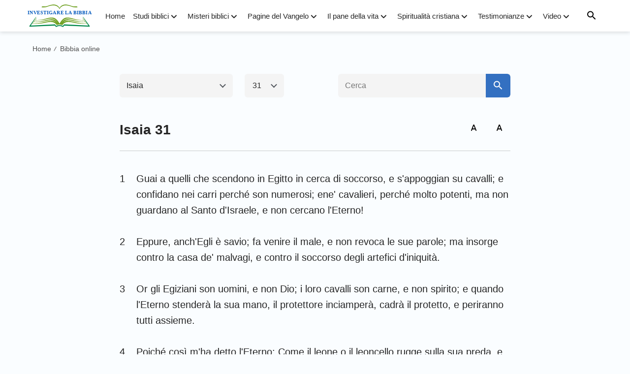

--- FILE ---
content_type: text/html; charset=UTF-8
request_url: https://www.bibbia-it.org/isaia-31.html
body_size: 12923
content:
<!DOCTYPE html>
<html dir="ltr" lang="it-IT" prefix="og: https://ogp.me/ns#">

<head>
    <meta charset="UTF-8">
    <meta name="viewport" content="width=device-width, maximum-scale=1, minimum-scale=1, initial-scale=1, user-scalable=no, shrink-to-fit=no">
    <meta name="msvalidate.01" content="7133AF3EC93791EB99C73663EB0C6474" />
    <link rel="profile" href="https://gmpg.org/xfn/11">
    <link rel="pingback" href="https://www.bibbia-it.org/xmlrpc.php">
    <meta property="fb:app_id" content="1807746346126439">

    <!-- fonts -->
    <link rel="preconnect" href="https://fonts.gstatic.com">
	<link href="https://fonts.googleapis.com/css2?family=Lato:wght@400;700&display=swap" rel="stylesheet">
    <link rel="stylesheet" href="https://centereu.kingdomsalvation.org/cdn/zq/sources/fonts/rainbow-fonts/style.css?v=230614" media="print" onload="this.media='all'">

    <!-- framework -->
    <link rel="stylesheet" href="https://centereu.kingdomsalvation.org/cdn/zq/common/rainbow/framework/framework-it.min.css?v=230614">
    <link rel="stylesheet" type="text/css" href="https://centereu.kingdomsalvation.org/cdn/zq/common/rainbow/header/header.min.css?v=230614">
    <link rel="stylesheet" type="text/css" href="https://centereu.kingdomsalvation.org/cdn/zq/common/rainbow/footer/footer.min.css?v=230614" media="print" onload="this.media='all'">
    <link rel="stylesheet" href="https://centereu.kingdomsalvation.org/cdn/zq/common/zq-components/css/alone/header-commercial.css?v=230614">

    <script type="application/ld+json">
		[{
		    "@context": "http://schema.org",
		    "@type": "WebSite",
		    "name": "Investigare la Bibbia",
		    "url": "https://www.bibbia-it.org"
		}]
	</script>

    <title>Isaia 31 | Investigare la Bibbia</title>

		<!-- All in One SEO 4.5.6 - aioseo.com -->
		<meta name="robots" content="max-image-preview:large" />
		<link rel="canonical" href="https://www.bibbia-it.org/isaia-31.html" />
		<meta name="generator" content="All in One SEO (AIOSEO) 4.5.6" />
		<meta property="og:locale" content="it_IT" />
		<meta property="og:site_name" content="Investigare la Bibbia | “Investigare la Bibbia”,fondata sulla Bibbia,ci sono delle rubriche relative alla bibbia,la Bibbie online,versetti della Bibbia,inni e video della Bibbia." />
		<meta property="og:type" content="website" />
		<meta property="og:title" content="Isaia 31 | Investigare la Bibbia" />
		<meta property="og:url" content="https://www.bibbia-it.org/isaia-31.html" />
		<meta name="twitter:card" content="summary" />
		<meta name="twitter:title" content="Isaia 31 | Investigare la Bibbia" />
		<script type="application/ld+json" class="aioseo-schema">
			{"@context":"https:\/\/schema.org","@graph":[{"@type":"Article","@id":"https:\/\/www.bibbia-it.org\/isaia-31.html#article","name":"Isaia 31 | Investigare la Bibbia","headline":"Isaia 31","author":{"@id":"https:\/\/www.bibbia-it.org\/author\/StationWebmaster-9ShJa#author"},"publisher":{"@id":"https:\/\/www.bibbia-it.org\/#organization"},"datePublished":"2017-12-07T22:51:47+01:00","dateModified":"2018-12-13T01:57:26+01:00","inLanguage":"it-IT","mainEntityOfPage":{"@id":"https:\/\/www.bibbia-it.org\/isaia-31.html#webpage"},"isPartOf":{"@id":"https:\/\/www.bibbia-it.org\/isaia-31.html#webpage"},"articleSection":"Isaia"},{"@type":"BreadcrumbList","@id":"https:\/\/www.bibbia-it.org\/isaia-31.html#breadcrumblist","itemListElement":[{"@type":"ListItem","@id":"https:\/\/www.bibbia-it.org\/#listItem","position":1,"name":"Home"}]},{"@type":"Organization","@id":"https:\/\/www.bibbia-it.org\/#organization","name":"Investigare la Bibbia","url":"https:\/\/www.bibbia-it.org\/"},{"@type":"Person","@id":"https:\/\/www.bibbia-it.org\/author\/StationWebmaster-9ShJa#author","url":"https:\/\/www.bibbia-it.org\/author\/StationWebmaster-9ShJa","name":"\u6668\u5149 20220328","image":{"@type":"ImageObject","@id":"https:\/\/www.bibbia-it.org\/isaia-31.html#authorImage","url":"https:\/\/secure.gravatar.com\/avatar\/79804aefe435a880cb95da8e215299c5?s=96&d=mm&r=g","width":96,"height":96,"caption":"\u6668\u5149 20220328"}},{"@type":"WebPage","@id":"https:\/\/www.bibbia-it.org\/isaia-31.html#webpage","url":"https:\/\/www.bibbia-it.org\/isaia-31.html","name":"Isaia 31 | Investigare la Bibbia","inLanguage":"it-IT","isPartOf":{"@id":"https:\/\/www.bibbia-it.org\/#website"},"breadcrumb":{"@id":"https:\/\/www.bibbia-it.org\/isaia-31.html#breadcrumblist"},"author":{"@id":"https:\/\/www.bibbia-it.org\/author\/StationWebmaster-9ShJa#author"},"creator":{"@id":"https:\/\/www.bibbia-it.org\/author\/StationWebmaster-9ShJa#author"},"datePublished":"2017-12-07T22:51:47+01:00","dateModified":"2018-12-13T01:57:26+01:00"},{"@type":"WebSite","@id":"https:\/\/www.bibbia-it.org\/#website","url":"https:\/\/www.bibbia-it.org\/","name":"Investigare la Bibbia","description":"\u201cInvestigare la Bibbia\u201d,fondata sulla Bibbia,ci sono delle rubriche relative alla bibbia,la Bibbie online,versetti della Bibbia,inni e video della Bibbia.","inLanguage":"it-IT","publisher":{"@id":"https:\/\/www.bibbia-it.org\/#organization"}}]}
		</script>
		<!-- All in One SEO -->

<link rel="amphtml" href="https://www.bibbia-it.org/isaia-31.html/amp" /><meta name="generator" content="AMP for WP 1.0.93.2"/><link rel="alternate" type="application/rss+xml" title="Investigare la Bibbia &raquo; Feed" href="https://www.bibbia-it.org/feed" />
<link rel="alternate" type="application/rss+xml" title="Investigare la Bibbia &raquo; Feed dei commenti" href="https://www.bibbia-it.org/comments/feed" />
<link rel="alternate" type="application/rss+xml" title="Investigare la Bibbia &raquo; Isaia 31 Feed dei commenti" href="https://www.bibbia-it.org/isaia-31.html/feed" />
<style id='classic-theme-styles-inline-css' type='text/css'>
/*! This file is auto-generated */
.wp-block-button__link{color:#fff;background-color:#32373c;border-radius:9999px;box-shadow:none;text-decoration:none;padding:calc(.667em + 2px) calc(1.333em + 2px);font-size:1.125em}.wp-block-file__button{background:#32373c;color:#fff;text-decoration:none}
</style>
<style id='global-styles-inline-css' type='text/css'>
body{--wp--preset--color--black: #000000;--wp--preset--color--cyan-bluish-gray: #abb8c3;--wp--preset--color--white: #ffffff;--wp--preset--color--pale-pink: #f78da7;--wp--preset--color--vivid-red: #cf2e2e;--wp--preset--color--luminous-vivid-orange: #ff6900;--wp--preset--color--luminous-vivid-amber: #fcb900;--wp--preset--color--light-green-cyan: #7bdcb5;--wp--preset--color--vivid-green-cyan: #00d084;--wp--preset--color--pale-cyan-blue: #8ed1fc;--wp--preset--color--vivid-cyan-blue: #0693e3;--wp--preset--color--vivid-purple: #9b51e0;--wp--preset--gradient--vivid-cyan-blue-to-vivid-purple: linear-gradient(135deg,rgba(6,147,227,1) 0%,rgb(155,81,224) 100%);--wp--preset--gradient--light-green-cyan-to-vivid-green-cyan: linear-gradient(135deg,rgb(122,220,180) 0%,rgb(0,208,130) 100%);--wp--preset--gradient--luminous-vivid-amber-to-luminous-vivid-orange: linear-gradient(135deg,rgba(252,185,0,1) 0%,rgba(255,105,0,1) 100%);--wp--preset--gradient--luminous-vivid-orange-to-vivid-red: linear-gradient(135deg,rgba(255,105,0,1) 0%,rgb(207,46,46) 100%);--wp--preset--gradient--very-light-gray-to-cyan-bluish-gray: linear-gradient(135deg,rgb(238,238,238) 0%,rgb(169,184,195) 100%);--wp--preset--gradient--cool-to-warm-spectrum: linear-gradient(135deg,rgb(74,234,220) 0%,rgb(151,120,209) 20%,rgb(207,42,186) 40%,rgb(238,44,130) 60%,rgb(251,105,98) 80%,rgb(254,248,76) 100%);--wp--preset--gradient--blush-light-purple: linear-gradient(135deg,rgb(255,206,236) 0%,rgb(152,150,240) 100%);--wp--preset--gradient--blush-bordeaux: linear-gradient(135deg,rgb(254,205,165) 0%,rgb(254,45,45) 50%,rgb(107,0,62) 100%);--wp--preset--gradient--luminous-dusk: linear-gradient(135deg,rgb(255,203,112) 0%,rgb(199,81,192) 50%,rgb(65,88,208) 100%);--wp--preset--gradient--pale-ocean: linear-gradient(135deg,rgb(255,245,203) 0%,rgb(182,227,212) 50%,rgb(51,167,181) 100%);--wp--preset--gradient--electric-grass: linear-gradient(135deg,rgb(202,248,128) 0%,rgb(113,206,126) 100%);--wp--preset--gradient--midnight: linear-gradient(135deg,rgb(2,3,129) 0%,rgb(40,116,252) 100%);--wp--preset--font-size--small: 13px;--wp--preset--font-size--medium: 20px;--wp--preset--font-size--large: 36px;--wp--preset--font-size--x-large: 42px;--wp--preset--spacing--20: 0.44rem;--wp--preset--spacing--30: 0.67rem;--wp--preset--spacing--40: 1rem;--wp--preset--spacing--50: 1.5rem;--wp--preset--spacing--60: 2.25rem;--wp--preset--spacing--70: 3.38rem;--wp--preset--spacing--80: 5.06rem;--wp--preset--shadow--natural: 6px 6px 9px rgba(0, 0, 0, 0.2);--wp--preset--shadow--deep: 12px 12px 50px rgba(0, 0, 0, 0.4);--wp--preset--shadow--sharp: 6px 6px 0px rgba(0, 0, 0, 0.2);--wp--preset--shadow--outlined: 6px 6px 0px -3px rgba(255, 255, 255, 1), 6px 6px rgba(0, 0, 0, 1);--wp--preset--shadow--crisp: 6px 6px 0px rgba(0, 0, 0, 1);}:where(.is-layout-flex){gap: 0.5em;}:where(.is-layout-grid){gap: 0.5em;}body .is-layout-flow > .alignleft{float: left;margin-inline-start: 0;margin-inline-end: 2em;}body .is-layout-flow > .alignright{float: right;margin-inline-start: 2em;margin-inline-end: 0;}body .is-layout-flow > .aligncenter{margin-left: auto !important;margin-right: auto !important;}body .is-layout-constrained > .alignleft{float: left;margin-inline-start: 0;margin-inline-end: 2em;}body .is-layout-constrained > .alignright{float: right;margin-inline-start: 2em;margin-inline-end: 0;}body .is-layout-constrained > .aligncenter{margin-left: auto !important;margin-right: auto !important;}body .is-layout-constrained > :where(:not(.alignleft):not(.alignright):not(.alignfull)){max-width: var(--wp--style--global--content-size);margin-left: auto !important;margin-right: auto !important;}body .is-layout-constrained > .alignwide{max-width: var(--wp--style--global--wide-size);}body .is-layout-flex{display: flex;}body .is-layout-flex{flex-wrap: wrap;align-items: center;}body .is-layout-flex > *{margin: 0;}body .is-layout-grid{display: grid;}body .is-layout-grid > *{margin: 0;}:where(.wp-block-columns.is-layout-flex){gap: 2em;}:where(.wp-block-columns.is-layout-grid){gap: 2em;}:where(.wp-block-post-template.is-layout-flex){gap: 1.25em;}:where(.wp-block-post-template.is-layout-grid){gap: 1.25em;}.has-black-color{color: var(--wp--preset--color--black) !important;}.has-cyan-bluish-gray-color{color: var(--wp--preset--color--cyan-bluish-gray) !important;}.has-white-color{color: var(--wp--preset--color--white) !important;}.has-pale-pink-color{color: var(--wp--preset--color--pale-pink) !important;}.has-vivid-red-color{color: var(--wp--preset--color--vivid-red) !important;}.has-luminous-vivid-orange-color{color: var(--wp--preset--color--luminous-vivid-orange) !important;}.has-luminous-vivid-amber-color{color: var(--wp--preset--color--luminous-vivid-amber) !important;}.has-light-green-cyan-color{color: var(--wp--preset--color--light-green-cyan) !important;}.has-vivid-green-cyan-color{color: var(--wp--preset--color--vivid-green-cyan) !important;}.has-pale-cyan-blue-color{color: var(--wp--preset--color--pale-cyan-blue) !important;}.has-vivid-cyan-blue-color{color: var(--wp--preset--color--vivid-cyan-blue) !important;}.has-vivid-purple-color{color: var(--wp--preset--color--vivid-purple) !important;}.has-black-background-color{background-color: var(--wp--preset--color--black) !important;}.has-cyan-bluish-gray-background-color{background-color: var(--wp--preset--color--cyan-bluish-gray) !important;}.has-white-background-color{background-color: var(--wp--preset--color--white) !important;}.has-pale-pink-background-color{background-color: var(--wp--preset--color--pale-pink) !important;}.has-vivid-red-background-color{background-color: var(--wp--preset--color--vivid-red) !important;}.has-luminous-vivid-orange-background-color{background-color: var(--wp--preset--color--luminous-vivid-orange) !important;}.has-luminous-vivid-amber-background-color{background-color: var(--wp--preset--color--luminous-vivid-amber) !important;}.has-light-green-cyan-background-color{background-color: var(--wp--preset--color--light-green-cyan) !important;}.has-vivid-green-cyan-background-color{background-color: var(--wp--preset--color--vivid-green-cyan) !important;}.has-pale-cyan-blue-background-color{background-color: var(--wp--preset--color--pale-cyan-blue) !important;}.has-vivid-cyan-blue-background-color{background-color: var(--wp--preset--color--vivid-cyan-blue) !important;}.has-vivid-purple-background-color{background-color: var(--wp--preset--color--vivid-purple) !important;}.has-black-border-color{border-color: var(--wp--preset--color--black) !important;}.has-cyan-bluish-gray-border-color{border-color: var(--wp--preset--color--cyan-bluish-gray) !important;}.has-white-border-color{border-color: var(--wp--preset--color--white) !important;}.has-pale-pink-border-color{border-color: var(--wp--preset--color--pale-pink) !important;}.has-vivid-red-border-color{border-color: var(--wp--preset--color--vivid-red) !important;}.has-luminous-vivid-orange-border-color{border-color: var(--wp--preset--color--luminous-vivid-orange) !important;}.has-luminous-vivid-amber-border-color{border-color: var(--wp--preset--color--luminous-vivid-amber) !important;}.has-light-green-cyan-border-color{border-color: var(--wp--preset--color--light-green-cyan) !important;}.has-vivid-green-cyan-border-color{border-color: var(--wp--preset--color--vivid-green-cyan) !important;}.has-pale-cyan-blue-border-color{border-color: var(--wp--preset--color--pale-cyan-blue) !important;}.has-vivid-cyan-blue-border-color{border-color: var(--wp--preset--color--vivid-cyan-blue) !important;}.has-vivid-purple-border-color{border-color: var(--wp--preset--color--vivid-purple) !important;}.has-vivid-cyan-blue-to-vivid-purple-gradient-background{background: var(--wp--preset--gradient--vivid-cyan-blue-to-vivid-purple) !important;}.has-light-green-cyan-to-vivid-green-cyan-gradient-background{background: var(--wp--preset--gradient--light-green-cyan-to-vivid-green-cyan) !important;}.has-luminous-vivid-amber-to-luminous-vivid-orange-gradient-background{background: var(--wp--preset--gradient--luminous-vivid-amber-to-luminous-vivid-orange) !important;}.has-luminous-vivid-orange-to-vivid-red-gradient-background{background: var(--wp--preset--gradient--luminous-vivid-orange-to-vivid-red) !important;}.has-very-light-gray-to-cyan-bluish-gray-gradient-background{background: var(--wp--preset--gradient--very-light-gray-to-cyan-bluish-gray) !important;}.has-cool-to-warm-spectrum-gradient-background{background: var(--wp--preset--gradient--cool-to-warm-spectrum) !important;}.has-blush-light-purple-gradient-background{background: var(--wp--preset--gradient--blush-light-purple) !important;}.has-blush-bordeaux-gradient-background{background: var(--wp--preset--gradient--blush-bordeaux) !important;}.has-luminous-dusk-gradient-background{background: var(--wp--preset--gradient--luminous-dusk) !important;}.has-pale-ocean-gradient-background{background: var(--wp--preset--gradient--pale-ocean) !important;}.has-electric-grass-gradient-background{background: var(--wp--preset--gradient--electric-grass) !important;}.has-midnight-gradient-background{background: var(--wp--preset--gradient--midnight) !important;}.has-small-font-size{font-size: var(--wp--preset--font-size--small) !important;}.has-medium-font-size{font-size: var(--wp--preset--font-size--medium) !important;}.has-large-font-size{font-size: var(--wp--preset--font-size--large) !important;}.has-x-large-font-size{font-size: var(--wp--preset--font-size--x-large) !important;}
.wp-block-navigation a:where(:not(.wp-element-button)){color: inherit;}
:where(.wp-block-post-template.is-layout-flex){gap: 1.25em;}:where(.wp-block-post-template.is-layout-grid){gap: 1.25em;}
:where(.wp-block-columns.is-layout-flex){gap: 2em;}:where(.wp-block-columns.is-layout-grid){gap: 2em;}
.wp-block-pullquote{font-size: 1.5em;line-height: 1.6;}
</style>
<link rel="https://api.w.org/" href="https://www.bibbia-it.org/wp-json/" /><link rel="alternate" type="application/json" href="https://www.bibbia-it.org/wp-json/wp/v2/posts/1633" /><link rel="EditURI" type="application/rsd+xml" title="RSD" href="https://www.bibbia-it.org/xmlrpc.php?rsd" />
<meta name="generator" content="WordPress 6.4.7" />
<link rel='shortlink' href='https://www.bibbia-it.org/?p=1633' />
<script> window.ghAjax = {"ajaxurl":"https:\/\/www.bibbia-it.org\/wp-admin\/admin-ajax.php","security":"296bcb9350"} </script> 
<meta property="fb:app_id" content="1807746346126439" />
        <script type="application/javascript">
            window.$gh_config = {}
            window.$gh_config.comments_lang = "it_IT"
            window.$gh_config.comments_platform = "facebook"
            window.$gh_config.fb_page_username = ""
        </script>

        <link rel="pingback" href="https://www.bibbia-it.org/xmlrpc.php" />
<link rel="icon" href="https://www.bibbia-it.org/wp-content/uploads/2021/02/cropped-bibbia-it_icon-1-1-32x32.png" sizes="32x32" />
<link rel="icon" href="https://www.bibbia-it.org/wp-content/uploads/2021/02/cropped-bibbia-it_icon-1-1-192x192.png" sizes="192x192" />
<link rel="apple-touch-icon" href="https://www.bibbia-it.org/wp-content/uploads/2021/02/cropped-bibbia-it_icon-1-1-180x180.png" />
<meta name="msapplication-TileImage" content="https://www.bibbia-it.org/wp-content/uploads/2021/02/cropped-bibbia-it_icon-1-1-270x270.png" />

        <script>
        (function(w,d,s,l,i){
            w[l]=w[l]||[];
            w[l].push({'gtm.start':new Date().getTime(),event:'gtm.js'});
            var f=d.getElementsByTagName(s)[0],j=d.createElement(s),dl=l != 'dataLayer'?'&l='+l:'';
            j.async=true;j.src='https://www.googletagmanager.com/gtm.js?id='+i+dl;
            f.parentNode.insertBefore(j, f);
        })
        (window, document, 'script', 'dataLayer', 'GTM-NGJPMMX');
    </script>
    </head>

<body class="post-template-default single single-post postid-1633 single-format-standard site_template_grew bibbia-it-it-IT header-full-width content-sidebar genesis-breadcrumbs-hidden"  data_chat_station="true">

    <noscript>
        <iframe src="https://www.googletagmanager.com/ns.html?id=GTM-NGJPMMX" height="0" width="0" style="display:none;visibility:hidden"></iframe>
    </noscript>
<!-- HEADER AD  -->
			<div class="header-commercial-wrap d-xl-none" data-mimetype="video_mp4" data-loop="true" data-fixed="true">
					<a href="https://m.me/it.godfootsteps?ref=website--itylz_gr001num" class="recom-item messenger-payload"
														data-adname=""
							data-ref="HEADTOP-AD"
							data-mb-img="https://www.bibbia-it.org/wp-content/uploads/2022/12/touch2-MB-750×150.mp4"
							data-tab-img="https://www.bibbia-it.org/wp-content/uploads/2022/12/touch2-TAB-1536×190.mp4"
							linkType="page_link"
							target="_blank">
					</a>
			</div>

			<script>
				if ("localStorage" in window) {
					try {
						var closeAd = window.localStorage.getItem("closeAd");
						var newTime = new Date().getTime();
						var oCommercial = document.querySelector(".header-commercial-wrap");
						if (closeAd) {
							var adInfo = JSON.parse(closeAd);
							var days = Math.floor((newTime - adInfo.time) / (1000 * 60 * 60 * 24));
							days < 1 && oCommercial.parentNode.removeChild(oCommercial);
						}
					} catch (error) {
						console.log("Sorry, window no localStorage !");
					}
				}
			</script>
		
<header id="header">
    <div class="header-headroom">
        <div class="container">
            <button id="sidenav-btn" class="btn-icon btn-float d-xl-none"><i class="icon-menu"></i></button>
            <a href="https://www.bibbia-it.org" class="logo">
                <img src="https://www.bibbia-it.org/wp-content/uploads/2021/02/bibbia-it_logo-1.svg?v=230614" alt="Investigare la Bibbia">
                <h1>Investigare la Bibbia</h1>
            </a>
            <ul id="nav-menu" class="menu"><li class="menu-item menu-item-type-custom menu-item-object-custom menu-item-home"><a href="https://www.bibbia-it.org">Home</a></li>
<li class="menu-item menu-item-type-taxonomy menu-item-object-category menu-item-has-children"><a href="https://www.bibbia-it.org/category/studi-biblici">Studi biblici</a><button class="btn icon-expand-more"></button>
<ul class="sub-menu">
	<li class="menu-item menu-item-type-custom menu-item-object-custom"><a href="https://www.bibbia-it.org/category/studi-biblici/frasi-della-bibbia">Frasi della Bibbia</a></li>
	<li class="menu-item menu-item-type-taxonomy menu-item-object-category"><a href="https://www.bibbia-it.org/category/studi-biblici/versetti-biblici">Versetti biblici</a></li>
	<li class="menu-item menu-item-type-taxonomy menu-item-object-category"><a href="https://www.bibbia-it.org/category/studi-biblici/lettura-del-giorno">Meditazioni bibliche</a></li>
	<li class="menu-item menu-item-type-taxonomy menu-item-object-category menu-item-has-children"><a href="https://www.bibbia-it.org/category/storia-della-bibbia">Storie della Bibbia</a><button class="btn icon-expand-more"></button>
	<ul class="sub-menu">
		<li class="menu-item menu-item-type-taxonomy menu-item-object-category"><a href="https://www.bibbia-it.org/category/storia-della-bibbia/antico-testamento">Antico Testamento</a></li>
		<li class="menu-item menu-item-type-taxonomy menu-item-object-category"><a href="https://www.bibbia-it.org/category/storia-della-bibbia/nuovo-testamento">Nuovo Testamento</a></li>
	</ul>
</li>
	<li class="menu-item menu-item-type-custom menu-item-object-custom"><a href="https://www.bibbia-it.org/Bibbia-online">Bibbia online</a></li>
</ul>
</li>
<li class="menu-item menu-item-type-taxonomy menu-item-object-category menu-item-has-children"><a href="https://www.bibbia-it.org/category/misteri-della-bibbia">Misteri biblici</a><button class="btn icon-expand-more"></button>
<ul class="sub-menu">
	<li class="menu-item menu-item-type-taxonomy menu-item-object-category"><a href="https://www.bibbia-it.org/category/misteri-della-bibbia/profezie-della-bibbia">Le profezie bibliche</a></li>
	<li class="menu-item menu-item-type-taxonomy menu-item-object-category"><a href="https://www.bibbia-it.org/category/misteri-della-bibbia/ritorno-di-Gesu">Il modo in cui torna il Signore</a></li>
	<li class="menu-item menu-item-type-taxonomy menu-item-object-category"><a href="https://www.bibbia-it.org/category/misteri-della-bibbia/L-incarnazione-di-Dio">L’incarnazione di Dio</a></li>
	<li class="menu-item menu-item-type-taxonomy menu-item-object-category"><a href="https://www.bibbia-it.org/category/misteri-della-bibbia/giudizio-degli-ultimi-giorni">Giudizio degli ultimi giorni</a></li>
	<li class="menu-item menu-item-type-taxonomy menu-item-object-category"><a href="https://www.bibbia-it.org/category/misteri-della-bibbia/le-vergini-sagge">Le vergini sagge</a></li>
	<li class="menu-item menu-item-type-taxonomy menu-item-object-category"><a href="https://www.bibbia-it.org/category/misteri-della-bibbia/regno">Regno dei Cieli</a></li>
	<li class="menu-item menu-item-type-taxonomy menu-item-object-category"><a href="https://www.bibbia-it.org/category/misteri-della-bibbia/il-rapimento">Il rapimento</a></li>
	<li class="menu-item menu-item-type-taxonomy menu-item-object-category"><a href="https://www.bibbia-it.org/category/misteri-della-bibbia/la-Bibbia-e-Dio">La Bibbia e Dio</a></li>
	<li class="menu-item menu-item-type-taxonomy menu-item-object-category"><a href="https://www.bibbia-it.org/category/misteri-della-bibbia/salvezza-e-salvezza-piena">Salvezza e salvezza piena</a></li>
	<li class="menu-item menu-item-type-taxonomy menu-item-object-category"><a href="https://www.bibbia-it.org/category/misteri-della-bibbia/altre-verita-evangeliche">Altre verità del Vangelo</a></li>
</ul>
</li>
<li class="menu-item menu-item-type-custom menu-item-object-custom menu-item-has-children"><a href="https://www.bibbia-it.org/category/gospel-topics">Pagine del Vangelo</a><button class="btn icon-expand-more"></button>
<ul class="sub-menu">
	<li class="menu-item menu-item-type-taxonomy menu-item-object-category"><a href="https://www.bibbia-it.org/category/gospel-topics/passages-of-God-s-words">Brani delle parole di Dio</a></li>
	<li class="menu-item menu-item-type-taxonomy menu-item-object-category"><a href="https://www.bibbia-it.org/category/gospel-topics/focus-on-the-gospel">Analisi del Vangelo</a></li>
</ul>
</li>
<li class="menu-item menu-item-type-taxonomy menu-item-object-category menu-item-has-children"><a href="https://www.bibbia-it.org/category/pane-della-vita">Il pane della vita</a><button class="btn icon-expand-more"></button>
<ul class="sub-menu">
	<li class="menu-item menu-item-type-taxonomy menu-item-object-category"><a href="https://www.bibbia-it.org/category/pane-della-vita/parola-di-Dio">La parola di Dio</a></li>
	<li class="menu-item menu-item-type-taxonomy menu-item-object-category"><a href="https://www.bibbia-it.org/category/pane-della-vita/via-di-conoscere-Dio">La via per conoscere Dio</a></li>
</ul>
</li>
<li class="menu-item menu-item-type-taxonomy menu-item-object-category menu-item-has-children"><a href="https://www.bibbia-it.org/category/vangelo-del-giorno">Spiritualità cristiana</a><button class="btn icon-expand-more"></button>
<ul class="sub-menu">
	<li class="menu-item menu-item-type-taxonomy menu-item-object-category"><a href="https://www.bibbia-it.org/category/vangelo-del-giorno/vangelo">Vangelo di oggi</a></li>
	<li class="menu-item menu-item-type-taxonomy menu-item-object-category"><a href="https://www.bibbia-it.org/category/vangelo-del-giorno/preghiere-cristiane">Preghiere cristiane</a></li>
	<li class="menu-item menu-item-type-taxonomy menu-item-object-category"><a href="https://www.bibbia-it.org/category/vangelo-del-giorno/omelia-del-giorno">Omelia del Vangelo di Oggi</a></li>
	<li class="menu-item menu-item-type-taxonomy menu-item-object-category"><a href="https://www.bibbia-it.org/category/vangelo-del-giorno/domande-e-risposte-sul-vangelo">Domande e Risposte sul Vangelo</a></li>
</ul>
</li>
<li class="menu-item menu-item-type-taxonomy menu-item-object-category menu-item-has-children"><a href="https://www.bibbia-it.org/category/testimonianze-di-fede">Testimonianze</a><button class="btn icon-expand-more"></button>
<ul class="sub-menu">
	<li class="menu-item menu-item-type-taxonomy menu-item-object-category"><a href="https://www.bibbia-it.org/category/testimonianze-di-fede/incontrarsi-con-il-Signore">Esperienze di incontrarsi con il Signore</a></li>
	<li class="menu-item menu-item-type-taxonomy menu-item-object-category"><a href="https://www.bibbia-it.org/category/testimonianze-di-fede/meravigliosa">Testimonianze della protezione di Dio</a></li>
	<li class="menu-item menu-item-type-taxonomy menu-item-object-category"><a href="https://www.bibbia-it.org/category/testimonianze-di-fede/carriera">Cristiano sul posto di lavoro</a></li>
</ul>
</li>
<li class="menu-item menu-item-type-taxonomy menu-item-object-category menu-item-has-children"><a href="https://www.bibbia-it.org/category/multimedia">Video</a><button class="btn icon-expand-more"></button>
<ul class="sub-menu">
	<li class="menu-item menu-item-type-taxonomy menu-item-object-category menu-item-has-children"><a href="https://www.bibbia-it.org/category/multimedia/ascoltare-la-parola-di-Dio">Ascoltare la parola di Dio</a><button class="btn icon-expand-more"></button>
	<ul class="sub-menu">
		<li class="menu-item menu-item-type-taxonomy menu-item-object-category"><a href="https://www.bibbia-it.org/category/multimedia/ascoltare-la-parola-di-Dio/conoscere-Dio">Conoscere Dio</a></li>
		<li class="menu-item menu-item-type-taxonomy menu-item-object-category"><a href="https://www.bibbia-it.org/category/multimedia/ascoltare-la-parola-di-Dio/vita-cristiana">Una vita cristiana</a></li>
	</ul>
</li>
	<li class="menu-item menu-item-type-taxonomy menu-item-object-category"><a href="https://www.bibbia-it.org/category/multimedia/video-Sermoni">Video Testimonianze</a></li>
	<li class="menu-item menu-item-type-taxonomy menu-item-object-category"><a href="https://www.bibbia-it.org/category/multimedia/film-cristiani">Film cristiani</a></li>
	<li class="menu-item menu-item-type-taxonomy menu-item-object-category"><a href="https://www.bibbia-it.org/category/multimedia/meravigliosi-film">Brani da meravigliosi film</a></li>
	<li class="menu-item menu-item-type-taxonomy menu-item-object-category"><a href="https://www.bibbia-it.org/category/multimedia/musica-corale-cristiana">Musica corale cristiana</a></li>
	<li class="menu-item menu-item-type-taxonomy menu-item-object-category"><a href="https://www.bibbia-it.org/category/multimedia/canti-religiosi">Canti cristiani</a></li>
	<li class="menu-item menu-item-type-taxonomy menu-item-object-category"><a href="https://www.bibbia-it.org/category/multimedia/canti-di-lode-e-adorazione">Inni di lode</a></li>
	<li class="menu-item menu-item-type-taxonomy menu-item-object-category"><a href="https://www.bibbia-it.org/category/multimedia/Spettacolo-di-varieta">Vita nella Chiesa – Serie di spettacoli di varietà</a></li>
	<li class="menu-item menu-item-type-taxonomy menu-item-object-category"><a href="https://www.bibbia-it.org/category/multimedia/MV">Serie MV</a></li>
	<li class="menu-item menu-item-type-taxonomy menu-item-object-category"><a href="https://www.bibbia-it.org/category/multimedia/Persecuzione">Film di persecuzione religiosa</a></li>
</ul>
</li>
</ul>            <button id="search-btn" class="btn-icon btn-float"><i class="icon-search"></i></button>
        </div>
    </div>
    <div id="search-wrapper">
        <div class="search-content">
            <div class="container">
                
<!-- search start -->
<div class="js-search-content">
	<form role="search" method="get" class="search-form d-flex" 
		data-localhost="https://www.bibbia-it.org" 
		no-gcse 
		action="https://www.bibbia-it.org/search-gcse" data-type="site"  >
	    <div class="input-plate d-flex">
		    <label for="form-search-input"><i class="icon-search"></i></label>
		    <input type="search" class="search-input search-field" placeholder="Cerca…" name="q"
		        autocomplete="off">
		    <button class="clear-btn"><i class="icon-close"></i></button>
		    		</div>
		<button type="submit" class="search-btn btn d-none d-xl-inline-block">Cerca</button>
	</form>
</div>
<!-- search end -->                <button class="close-search-btn btn-icon btn-float"><i class="icon-close"></i></button>
            </div>
        </div>
    </div>
</header>

<!-- sidebar menu -->
<div id="mobile-sidenav">
    <div class="sidenav-guide">
        <header class="d-flex align-items-center justify-content-between">
            <h4>Menu</h4>
            <button class="sidenav-close"><i class="icon-close"></i></button>
        </header>
        <div class="sidenav-body"></div>
    </div>
</div><link rel="stylesheet" href="https://centereu.kingdomsalvation.org/cdn/zq/common/zq-components/css/alone/online-bible.css?v=230614">
<link rel="stylesheet" type="text/css" href="https://centereu.kingdomsalvation.org/cdn/zq/common/online-bible/font/style.css?v=230614">
<link rel="stylesheet" type="text/css" href="https://centereu.kingdomsalvation.org/cdn/zq/common/online-bible/page-online-bible.min.css?v=230614">

<nav class="container breadcrumbs">
	<ol>
        <li class="breadcrumb-item"><a href="https://www.bibbia-it.org">Home</a><i class="split">/</i></li>
        <li class="breadcrumb-item"><a href="https://www.bibbia-it.org/category/bibbia">Bibbia online</a><i class="split">/</i></li>
	</ol>
</nav>

<div class="container bible-reader">
	<div class="bible-nav-search">
		<div class="bible-nav">
	      <!-- 选择章 -->
	      <div class="chapter">
	        <div class="title">Isaia</div>
	        <div class="list d-none">
	          <div class="list-container">
	            <div class="lc-header d-lg-none">
	              <i class="icon-close"></i>
	            </div>
	            <div class="lc-body">
	              <ul class="lc-tab d-lg-none">
	                <li class="active">Antico Testamento1</li>
	                <li>Nuovo Testamento</li>
	              </ul>
	              	              <dl class="active">
	                <dt class="d-none d-lg-block">Antico Testamento1</dt>
	                	                <dd class="" data-term-id="103" data-link="https://www.bibbia-it.org/category/bibbia/antico-testamento-bibbia/genesi">Genesi</dd>
	                	                <dd class="" data-term-id="144" data-link="https://www.bibbia-it.org/category/bibbia/antico-testamento-bibbia/esodo">Esodo</dd>
	                	                <dd class="" data-term-id="143" data-link="https://www.bibbia-it.org/category/bibbia/antico-testamento-bibbia/levitico">Levitico</dd>
	                	                <dd class="" data-term-id="142" data-link="https://www.bibbia-it.org/category/bibbia/antico-testamento-bibbia/numeri">Numeri</dd>
	                	                <dd class="" data-term-id="101" data-link="https://www.bibbia-it.org/category/bibbia/antico-testamento-bibbia/deuteronomio">Deuteronomio</dd>
	                	                <dd class="" data-term-id="100" data-link="https://www.bibbia-it.org/category/bibbia/antico-testamento-bibbia/giosue">Giosuè</dd>
	                	                <dd class="" data-term-id="99" data-link="https://www.bibbia-it.org/category/bibbia/antico-testamento-bibbia/giudici">Giudici</dd>
	                	                <dd class="" data-term-id="98" data-link="https://www.bibbia-it.org/category/bibbia/antico-testamento-bibbia/ruth">Ruth</dd>
	                	                <dd class="" data-term-id="96" data-link="https://www.bibbia-it.org/category/bibbia/antico-testamento-bibbia/1-samuele">1 Samuele</dd>
	                	                <dd class="" data-term-id="97" data-link="https://www.bibbia-it.org/category/bibbia/antico-testamento-bibbia/2-samuele">2 Samuele</dd>
	                	                <dd class="" data-term-id="92" data-link="https://www.bibbia-it.org/category/bibbia/antico-testamento-bibbia/1-re">1 Re</dd>
	                	                <dd class="" data-term-id="93" data-link="https://www.bibbia-it.org/category/bibbia/antico-testamento-bibbia/2-re">2 Re</dd>
	                	                <dd class="" data-term-id="95" data-link="https://www.bibbia-it.org/category/bibbia/antico-testamento-bibbia/1-cronache">1 Cronache</dd>
	                	                <dd class="" data-term-id="94" data-link="https://www.bibbia-it.org/category/bibbia/antico-testamento-bibbia/2-cronache">2 Cronache</dd>
	                	                <dd class="" data-term-id="114" data-link="https://www.bibbia-it.org/category/bibbia/antico-testamento-bibbia/esdra">Esdra</dd>
	                	                <dd class="" data-term-id="113" data-link="https://www.bibbia-it.org/category/bibbia/antico-testamento-bibbia/nehemia">Nehemia</dd>
	                	                <dd class="" data-term-id="112" data-link="https://www.bibbia-it.org/category/bibbia/antico-testamento-bibbia/ester">Ester</dd>
	                	                <dd class="" data-term-id="111" data-link="https://www.bibbia-it.org/category/bibbia/antico-testamento-bibbia/giobbe">Giobbe</dd>
	                	                <dd class="" data-term-id="110" data-link="https://www.bibbia-it.org/category/bibbia/antico-testamento-bibbia/salmi">Salmi</dd>
	                	                <dd class="" data-term-id="109" data-link="https://www.bibbia-it.org/category/bibbia/antico-testamento-bibbia/proverbi">Proverbi</dd>
	                	                <dd class="" data-term-id="108" data-link="https://www.bibbia-it.org/category/bibbia/antico-testamento-bibbia/ecclesiaste">Ecclesiaste</dd>
	                	                <dd class="" data-term-id="107" data-link="https://www.bibbia-it.org/category/bibbia/antico-testamento-bibbia/cantici">Cantici</dd>
	                	                <dd class="active" data-term-id="106" data-link="https://www.bibbia-it.org/category/bibbia/antico-testamento-bibbia/isaia">Isaia</dd>
	                	                <dd class="" data-term-id="105" data-link="https://www.bibbia-it.org/category/bibbia/antico-testamento-bibbia/geremia">Geremia</dd>
	                	                <dd class="" data-term-id="104" data-link="https://www.bibbia-it.org/category/bibbia/antico-testamento-bibbia/lamentazioni">Lamentazioni</dd>
	                	                <dd class="" data-term-id="91" data-link="https://www.bibbia-it.org/category/bibbia/antico-testamento-bibbia/ezechiele">Ezechiele</dd>
	                	                <dd class="" data-term-id="90" data-link="https://www.bibbia-it.org/category/bibbia/antico-testamento-bibbia/daniele">Daniele</dd>
	                	                <dd class="" data-term-id="89" data-link="https://www.bibbia-it.org/category/bibbia/antico-testamento-bibbia/osea">Osea</dd>
	                	                <dd class="" data-term-id="88" data-link="https://www.bibbia-it.org/category/bibbia/antico-testamento-bibbia/gioele">Gioele</dd>
	                	                <dd class="" data-term-id="87" data-link="https://www.bibbia-it.org/category/bibbia/antico-testamento-bibbia/amos">Amos</dd>
	                	                <dd class="" data-term-id="86" data-link="https://www.bibbia-it.org/category/bibbia/antico-testamento-bibbia/abdia">Abdia</dd>
	                	                <dd class="" data-term-id="85" data-link="https://www.bibbia-it.org/category/bibbia/antico-testamento-bibbia/giona">Giona</dd>
	                	                <dd class="" data-term-id="84" data-link="https://www.bibbia-it.org/category/bibbia/antico-testamento-bibbia/michea">Michea</dd>
	                	                <dd class="" data-term-id="83" data-link="https://www.bibbia-it.org/category/bibbia/antico-testamento-bibbia/nahum">Nahum</dd>
	                	                <dd class="" data-term-id="82" data-link="https://www.bibbia-it.org/category/bibbia/antico-testamento-bibbia/habacuc">Habacuc</dd>
	                	                <dd class="" data-term-id="81" data-link="https://www.bibbia-it.org/category/bibbia/antico-testamento-bibbia/sofonia">Sofonia</dd>
	                	                <dd class="" data-term-id="80" data-link="https://www.bibbia-it.org/category/bibbia/antico-testamento-bibbia/aggeo">Aggeo</dd>
	                	                <dd class="" data-term-id="79" data-link="https://www.bibbia-it.org/category/bibbia/antico-testamento-bibbia/zaccaria">Zaccaria</dd>
	                	                <dd class="" data-term-id="78" data-link="https://www.bibbia-it.org/category/bibbia/antico-testamento-bibbia/malachia">Malachia</dd>
	                	              </dl>
	              	              <dl class="">
	                <dt class="d-none d-lg-block">Nuovo Testamento</dt>
	                	                <dd class="" data-term-id="141" data-link="https://www.bibbia-it.org/category/bibbia/nuovo-testamento-bibbia/matteo">Matteo</dd>
	                	                <dd class="" data-term-id="140" data-link="https://www.bibbia-it.org/category/bibbia/nuovo-testamento-bibbia/marco">Marco</dd>
	                	                <dd class="" data-term-id="139" data-link="https://www.bibbia-it.org/category/bibbia/nuovo-testamento-bibbia/luca">Luca</dd>
	                	                <dd class="" data-term-id="138" data-link="https://www.bibbia-it.org/category/bibbia/nuovo-testamento-bibbia/giovanni">Giovanni</dd>
	                	                <dd class="" data-term-id="137" data-link="https://www.bibbia-it.org/category/bibbia/nuovo-testamento-bibbia/apostoli">Apostoli</dd>
	                	                <dd class="" data-term-id="136" data-link="https://www.bibbia-it.org/category/bibbia/nuovo-testamento-bibbia/romani">Romani</dd>
	                	                <dd class="" data-term-id="134" data-link="https://www.bibbia-it.org/category/bibbia/nuovo-testamento-bibbia/1-corinzi">1 Corinzi</dd>
	                	                <dd class="" data-term-id="135" data-link="https://www.bibbia-it.org/category/bibbia/nuovo-testamento-bibbia/2-corinzi">2 Corinzi</dd>
	                	                <dd class="" data-term-id="133" data-link="https://www.bibbia-it.org/category/bibbia/nuovo-testamento-bibbia/galati">Galati</dd>
	                	                <dd class="" data-term-id="132" data-link="https://www.bibbia-it.org/category/bibbia/nuovo-testamento-bibbia/efesini">Efesini</dd>
	                	                <dd class="" data-term-id="131" data-link="https://www.bibbia-it.org/category/bibbia/nuovo-testamento-bibbia/filippesi">Filippesi</dd>
	                	                <dd class="" data-term-id="130" data-link="https://www.bibbia-it.org/category/bibbia/nuovo-testamento-bibbia/colossesi">Colossesi</dd>
	                	                <dd class="" data-term-id="128" data-link="https://www.bibbia-it.org/category/bibbia/nuovo-testamento-bibbia/1-tessalonicesi">1 Tessalonicesi</dd>
	                	                <dd class="" data-term-id="129" data-link="https://www.bibbia-it.org/category/bibbia/nuovo-testamento-bibbia/2-tessalonicesi">2 Tessalonicesi</dd>
	                	                <dd class="" data-term-id="126" data-link="https://www.bibbia-it.org/category/bibbia/nuovo-testamento-bibbia/1-timoteo">1 Timoteo</dd>
	                	                <dd class="" data-term-id="127" data-link="https://www.bibbia-it.org/category/bibbia/nuovo-testamento-bibbia/2-timoteo">2 Timoteo</dd>
	                	                <dd class="" data-term-id="125" data-link="https://www.bibbia-it.org/category/bibbia/nuovo-testamento-bibbia/tito-3">Tito</dd>
	                	                <dd class="" data-term-id="124" data-link="https://www.bibbia-it.org/category/bibbia/nuovo-testamento-bibbia/filemone">Filemone</dd>
	                	                <dd class="" data-term-id="123" data-link="https://www.bibbia-it.org/category/bibbia/nuovo-testamento-bibbia/ebrei">Ebrei</dd>
	                	                <dd class="" data-term-id="122" data-link="https://www.bibbia-it.org/category/bibbia/nuovo-testamento-bibbia/giacomo">Giacomo</dd>
	                	                <dd class="" data-term-id="120" data-link="https://www.bibbia-it.org/category/bibbia/nuovo-testamento-bibbia/1-pietro">1 Pietro</dd>
	                	                <dd class="" data-term-id="121" data-link="https://www.bibbia-it.org/category/bibbia/nuovo-testamento-bibbia/2-pietro">2 Pietro</dd>
	                	                <dd class="" data-term-id="117" data-link="https://www.bibbia-it.org/category/bibbia/nuovo-testamento-bibbia/1-giovanni">1 Giovanni</dd>
	                	                <dd class="" data-term-id="118" data-link="https://www.bibbia-it.org/category/bibbia/nuovo-testamento-bibbia/2-giovanni">2 Giovanni</dd>
	                	                <dd class="" data-term-id="119" data-link="https://www.bibbia-it.org/category/bibbia/nuovo-testamento-bibbia/3-giovanni">3 Giovanni</dd>
	                	                <dd class="" data-term-id="116" data-link="https://www.bibbia-it.org/category/bibbia/nuovo-testamento-bibbia/giuda">Giuda</dd>
	                	                <dd class="" data-term-id="115" data-link="https://www.bibbia-it.org/category/bibbia/nuovo-testamento-bibbia/apocalisse-nuovo-testamento-bibbia">Apocalisse</dd>
	                	              </dl>
	              	            </div>
	          </div>
	          <div class="list-mask"></div>
	        </div>
	      </div>
	      <!-- 选择节 -->
	      <div class="section">
	        <div class="title">31</div>
	        <div class="list d-none">
	          <div class="list-container">
	            <div class="lc-header d-lg-none">
	              <i class="icon-close"></i>
	            </div>
	            <div class="lc-body">
	              <div class="section-box">
	                	                <a class="" href="https://www.bibbia-it.org/isaia-1.html"><b>1</b></a>
	                	                <a class="" href="https://www.bibbia-it.org/isaia-2.html"><b>2</b></a>
	                	                <a class="" href="https://www.bibbia-it.org/isaia-3.html"><b>3</b></a>
	                	                <a class="" href="https://www.bibbia-it.org/isaia-4.html"><b>4</b></a>
	                	                <a class="" href="https://www.bibbia-it.org/isaia-5.html"><b>5</b></a>
	                	                <a class="" href="https://www.bibbia-it.org/isaia-6.html"><b>6</b></a>
	                	                <a class="" href="https://www.bibbia-it.org/isaia-7.html"><b>7</b></a>
	                	                <a class="" href="https://www.bibbia-it.org/isaia-8.html"><b>8</b></a>
	                	                <a class="" href="https://www.bibbia-it.org/isaia-9.html"><b>9</b></a>
	                	                <a class="" href="https://www.bibbia-it.org/isaia-10.html"><b>10</b></a>
	                	                <a class="" href="https://www.bibbia-it.org/isaia-11.html"><b>11</b></a>
	                	                <a class="" href="https://www.bibbia-it.org/isaia-12.html"><b>12</b></a>
	                	                <a class="" href="https://www.bibbia-it.org/isaia-13.html"><b>13</b></a>
	                	                <a class="" href="https://www.bibbia-it.org/isaia-14.html"><b>14</b></a>
	                	                <a class="" href="https://www.bibbia-it.org/isaia-15.html"><b>15</b></a>
	                	                <a class="" href="https://www.bibbia-it.org/isaia-16.html"><b>16</b></a>
	                	                <a class="" href="https://www.bibbia-it.org/isaia-17.html"><b>17</b></a>
	                	                <a class="" href="https://www.bibbia-it.org/isaia-18.html"><b>18</b></a>
	                	                <a class="" href="https://www.bibbia-it.org/isaia-19.html"><b>19</b></a>
	                	                <a class="" href="https://www.bibbia-it.org/isaia-20.html"><b>20</b></a>
	                	                <a class="" href="https://www.bibbia-it.org/isaia-21.html"><b>21</b></a>
	                	                <a class="" href="https://www.bibbia-it.org/isaia-22.html"><b>22</b></a>
	                	                <a class="" href="https://www.bibbia-it.org/isaia-23.html"><b>23</b></a>
	                	                <a class="" href="https://www.bibbia-it.org/isaia-24.html"><b>24</b></a>
	                	                <a class="" href="https://www.bibbia-it.org/isaia-25.html"><b>25</b></a>
	                	                <a class="" href="https://www.bibbia-it.org/isaia-26.html"><b>26</b></a>
	                	                <a class="" href="https://www.bibbia-it.org/isaia-27.html"><b>27</b></a>
	                	                <a class="" href="https://www.bibbia-it.org/isaia-28.html"><b>28</b></a>
	                	                <a class="" href="https://www.bibbia-it.org/isaia-29.html"><b>29</b></a>
	                	                <a class="" href="https://www.bibbia-it.org/isaia-30.html"><b>30</b></a>
	                	                <a class="active" href="https://www.bibbia-it.org/isaia-31.html"><b>31</b></a>
	                	                <a class="" href="https://www.bibbia-it.org/isaia-32.html"><b>32</b></a>
	                	                <a class="" href="https://www.bibbia-it.org/isaia-33.html"><b>33</b></a>
	                	                <a class="" href="https://www.bibbia-it.org/isaia-34.html"><b>34</b></a>
	                	                <a class="" href="https://www.bibbia-it.org/isaia-35.html"><b>35</b></a>
	                	                <a class="" href="https://www.bibbia-it.org/isaia-36.html"><b>36</b></a>
	                	                <a class="" href="https://www.bibbia-it.org/isaia-37.html"><b>37</b></a>
	                	                <a class="" href="https://www.bibbia-it.org/isaia-38.html"><b>38</b></a>
	                	                <a class="" href="https://www.bibbia-it.org/isaia-39.html"><b>39</b></a>
	                	                <a class="" href="https://www.bibbia-it.org/isaia-40.html"><b>40</b></a>
	                	                <a class="" href="https://www.bibbia-it.org/isaia-41.html"><b>41</b></a>
	                	                <a class="" href="https://www.bibbia-it.org/isaia-42.html"><b>42</b></a>
	                	                <a class="" href="https://www.bibbia-it.org/isaia-43.html"><b>43</b></a>
	                	                <a class="" href="https://www.bibbia-it.org/isaia-44.html"><b>44</b></a>
	                	                <a class="" href="https://www.bibbia-it.org/isaia-45.html"><b>45</b></a>
	                	                <a class="" href="https://www.bibbia-it.org/isaia-46.html"><b>46</b></a>
	                	                <a class="" href="https://www.bibbia-it.org/isaia-47.html"><b>47</b></a>
	                	                <a class="" href="https://www.bibbia-it.org/isaia-48.html"><b>48</b></a>
	                	                <a class="" href="https://www.bibbia-it.org/isaia-49.html"><b>49</b></a>
	                	                <a class="" href="https://www.bibbia-it.org/isaia-50.html"><b>50</b></a>
	                	                <a class="" href="https://www.bibbia-it.org/isaia-51.html"><b>51</b></a>
	                	                <a class="" href="https://www.bibbia-it.org/isaia-52.html"><b>52</b></a>
	                	                <a class="" href="https://www.bibbia-it.org/isaia-53.html"><b>53</b></a>
	                	                <a class="" href="https://www.bibbia-it.org/isaia-54.html"><b>54</b></a>
	                	                <a class="" href="https://www.bibbia-it.org/isaia-55.html"><b>55</b></a>
	                	                <a class="" href="https://www.bibbia-it.org/isaia-56.html"><b>56</b></a>
	                	                <a class="" href="https://www.bibbia-it.org/isaia-57.html"><b>57</b></a>
	                	                <a class="" href="https://www.bibbia-it.org/isaia-58.html"><b>58</b></a>
	                	                <a class="" href="https://www.bibbia-it.org/isaia-59.html"><b>59</b></a>
	                	                <a class="" href="https://www.bibbia-it.org/isaia-60.html"><b>60</b></a>
	                	                <a class="" href="https://www.bibbia-it.org/isaia-61.html"><b>61</b></a>
	                	                <a class="" href="https://www.bibbia-it.org/isaia-62.html"><b>62</b></a>
	                	                <a class="" href="https://www.bibbia-it.org/isaia-63.html"><b>63</b></a>
	                	                <a class="" href="https://www.bibbia-it.org/isaia-64.html"><b>64</b></a>
	                	                <a class="" href="https://www.bibbia-it.org/isaia-65.html"><b>65</b></a>
	                	                <a class="" href="https://www.bibbia-it.org/isaia-66.html"><b>66</b></a>
	                	              </div>
	            </div>
	          </div>
	          <div class="list-mask"></div>
	        </div>
	      </div>
	    </div>

	    <div class="nav-search">
	      <form role="search" method="get" class="search-form"
                action="https://www.bibbia-it.org/bible-search">
		      <input
		        type="search"
		        class="search-input"
		        placeholder="Cerca"
		        name="q"
		        autocomplete="off"
		      />
		      <button type="submit" class="btn green search-enter">
		        <i class="icon-search"></i>
		      </button>
		    </form>
	    </div>
	</div>
	<div class="bible-title">
	  <h1>Isaia 31</h1>
	  <div class="font-size-change">
	    <button class="btn-icon btn-float font-cut">
	      <i class="icon-font-size cut"></i>
	    </button>
	    <button class="btn-icon btn-float font-add">
	      <i class="icon-font-size"></i>
	    </button>
	  </div>
	</div>
  <div class="the-post-cont">
  	<p><sup>1</sup>Guai a quelli che scendono in Egitto in cerca di soccorso, e s'appoggian su cavalli; e confidano nei carri perché son numerosi; ene' cavalieri, perché molto potenti, ma non guardano al Santo d'Israele, e non cercano l'Eterno!</p>
<p><sup>2</sup>Eppure, anch'Egli è savio; fa venire il male, e non revoca le sue parole; ma insorge contro la casa de' malvagi, e contro il soccorso degli artefici d'iniquità.</p>
<p><sup>3</sup>Or gli Egiziani son uomini, e non Dio; i loro cavalli son carne, e non spirito; e quando l'Eterno stenderà la sua mano, il protettore inciamperà, cadrà il protetto, e periranno tutti assieme.</p>
<p><sup>4</sup>Poiché così m'ha detto l'Eterno: Come il leone o il leoncello rugge sulla sua preda, e benché una folla di pastori gli sia chiamata contro non si spaventa alla lor voce né si lascia intimidire dallo strepito che fanno, così scenderà l'Eterno degli eserciti a combattere sul monte Sion e sul suo colle.</p>
<p><sup>5</sup>Come gli uccelli spiegan l'ali sulla loro nidiata, così l'Eterno degli eserciti proteggerà Gerusalemme; la proteggerà, la libererà, la risparmierà, la farà scampare.</p>
<p><sup>6</sup>Tornate a colui dal quale vi siete così profondamente allontanati, o figliuoli d'Israele!</p>
<p><sup>7</sup>Poiché, in quel giorno, ognuno getterà via i suoi idoli d'argento e i suoi idoli d'oro, che le vostre proprie mani han fatti per peccare.</p>
<p><sup>8</sup>Allora l'Assiro cadrà per una spada non d'uomo, e una spada, che non è d'uomo, lo divorerà; ed ei fuggirà d'innanzi alla spada, e i suoi giovani saranno asserviti.</p>
<p><sup>9</sup>La sua ròcca fuggirà spaventata, e i suoi principi saranno atterriti dinanzi al vessillo, dice l'Eterno che ha il suo fuoco in Sion e la sua fornace in Gerusalemme.</p>
  </div>

  <div class="trust-attach">
    <a class="prev-chapter" href="https://www.bibbia-it.org/isaia-30.html">
        <i class="icon-left-arrow"></i>
        <span>Precedente</span>
    </a>
    <a class="next-chapter" href="https://www.bibbia-it.org/isaia-32.html">
        <span>Successiva</span>
        <i class="icon-right-arrow"></i>
    </a>
  </div>
  
                    <div class=" ">
                <div class="popular-call-action">
                    <div class="container">
                        <h3>Abbiamo 24 ore, cioè 1440 minuti al giorno. Ti piacerebbe dedicare 10 minuti ad ascoltare le parole di Dio, in modo da avvicinarti a Lui?</h3>
                        <span class="desc call-action-title"></span>
                        <div class="call-action-box">
                                                                                                <div class="call-action-btn  call_Facebook" data-privacy="true">
                                        <a class="link js-confirm-privacy" data-privacy="true"
                                           href="https://m.me/it.godfootsteps?ref=website--itylz_gr001num" target="_blank"
                                           data-title="Facebook"
                                           data-option={"showType":"modal","fullScreen":true,"storageName":"call_Facebook","trigger":true}>
                                            <img class="lazy"
                                                 data-src="https://centereu.kingdomsalvation.org/cdn/v3/sources/plateform-icons/Messenger.svg">
                                            <span>Connettiti con noi su Messenger</span> </a>
                                    </div>
                                                                                    </div>
                    </div>
                </div>
            </div>
                 

  
    <div class="related-posts-content related-posts-sb">
      <h3 class="rel-title">Potrebbero interessarti</h3>
      <div class="related-posts">
                          <div class="list list-card article-card">
          <div class="card-img">
            <a href="https://www.bibbia-it.org/intenzione-di-Dio.html" class="">
              <picture>
                <source type="image/jpeg"
                  data-srcset="https://www.bibbia-it.org/wp-content/uploads/2020/06/intenzione-di-Dio-1.jpg">
                <img class="lazy" alt="I disastri sono alle porte, quale è l’intenzione di Dio?"
                  data-src="https://www.bibbia-it.org/wp-content/uploads/2020/06/intenzione-di-Dio-1.jpg">
              </picture>
            </a>
          </div>
          <div class="card-title">
            <p><a href="https://www.bibbia-it.org/intenzione-di-Dio.html"
                title="I disastri sono alle porte, quale è l’intenzione di Dio?">I disastri sono alle porte, quale è l’intenzione di Dio?</a>
            </p>
            <span class="desc">Recentemente, disastri come terremoti, inondazioni, piaghe di locuste, incendi, epidemie e carestie hanno continuato a diffondersi. E la portata di questa diffusione è divenuta sempre più ampia, di pa...</span>
          </div>
        </div>
                                    <div class="list list-card article-card">
          <div class="card-img">
            <a href="https://www.bibbia-it.org/profezia-sul-ritorno-di-Gesu.html" class="">
              <picture>
                <source type="image/jpeg"
                  data-srcset="https://www.bibbia-it.org/wp-content/uploads/2019/03/Come-si-adempie-la-profezia-sul-ritorno-di-Gesù.jpg">
                <img class="lazy" alt="Come si adempie la profezia sul ritorno di Gesù"
                  data-src="https://www.bibbia-it.org/wp-content/uploads/2019/03/Come-si-adempie-la-profezia-sul-ritorno-di-Gesù.jpg">
              </picture>
            </a>
          </div>
          <div class="card-title">
            <p><a href="https://www.bibbia-it.org/profezia-sul-ritorno-di-Gesu.html"
                title="Come si adempie la profezia sul ritorno di Gesù">Come si adempie la profezia sul ritorno di Gesù</a>
            </p>
            <span class="desc">Cari fratelli e sorelle:

Buongiorno a tutti, sono molto felice di vedervi riuniti qui. In primo luogo, rendiamo grazie a Dio per aver predisposto per noi questa opportunità, e che Egli ci guidi e o...</span>
          </div>
        </div>
                                    <div class="list list-card article-card">
          <div class="card-img">
            <a href="https://www.bibbia-it.org/sopraggiunta-la-pestilenza.html" class="">
              <picture>
                <source type="image/jpeg"
                  data-srcset="https://www.bibbia-it.org/wp-content/uploads/2020/10/sopraggiunta-la-pestilenza.jpg">
                <img class="lazy" alt="Sono scoppiate le pestilenze: come possono i cristiani raggiungere il pentimento ed essere protetti da Dio"
                  data-src="https://www.bibbia-it.org/wp-content/uploads/2020/10/sopraggiunta-la-pestilenza.jpg">
              </picture>
            </a>
          </div>
          <div class="card-title">
            <p><a href="https://www.bibbia-it.org/sopraggiunta-la-pestilenza.html"
                title="Sono scoppiate le pestilenze: come possono i cristiani raggiungere il pentimento ed essere protetti da Dio">Sono scoppiate le pestilenze: come possono i cristiani raggiungere il pentimento ed essere protetti da Dio</a>
            </p>
            <span class="desc">La pestilenza è sopraggiunta ed è dilagata in tutto il mondo. Migliaia di persone stanno morendo continuamente in vari paesi, la gente è in preda al panico percependo che la grande tribolazione è immi...</span>
          </div>
        </div>
                                    <div class="list list-card article-card">
          <div class="card-img">
            <a href="https://www.bibbia-it.org/ascensione-del-Signore.html" class="">
              <picture>
                <source type="image/jpeg"
                  data-srcset="https://www.bibbia-it.org/wp-content/uploads/2020/05/il-ritorno-del-signore.jpg">
                <img class="lazy" alt="Dopo l&#039;ascensione del Signore, in che modo apparirà negli ultimi giorni?"
                  data-src="https://www.bibbia-it.org/wp-content/uploads/2020/05/il-ritorno-del-signore.jpg">
              </picture>
            </a>
          </div>
          <div class="card-title">
            <p><a href="https://www.bibbia-it.org/ascensione-del-Signore.html"
                title="Dopo l&#039;ascensione del Signore, in che modo apparirà negli ultimi giorni?">Dopo l&#039;ascensione del Signore, in che modo apparirà negli ultimi giorni?</a>
            </p>
            <span class="desc">Domanda 2: voi rendete testimonianza che Dio Si è fatto carne come il Figlio dell’uomo per svolgere l’opera di giudizio degli ultimi giorni; eppure, la maggior parte dei pastori e degli anziani religi...</span>
          </div>
        </div>
                                    <div class="list list-card article-card">
          <div class="card-img">
            <a href="https://www.bibbia-it.org/tribolazioni-nella-Bibbia.html" class="">
              <picture>
                <source type="image/jpeg"
                  data-srcset="https://www.bibbia-it.org/wp-content/uploads/2020/04/tribolazioni-nella-Bibbia.jpg">
                <img class="lazy" alt="I segni profetizzati in Matteo 24 sono comparsi, come possiamo accogliere il Signore?"
                  data-src="https://www.bibbia-it.org/wp-content/uploads/2020/04/tribolazioni-nella-Bibbia.jpg">
              </picture>
            </a>
          </div>
          <div class="card-title">
            <p><a href="https://www.bibbia-it.org/tribolazioni-nella-Bibbia.html"
                title="I segni profetizzati in Matteo 24 sono comparsi, come possiamo accogliere il Signore?">I segni profetizzati in Matteo 24 sono comparsi, come possiamo accogliere il Signore?</a>
            </p>
            <span class="desc">Duemila anni fa i seguaci del Signore domandarono a Gesù: “Quale sarà il segno della tua venuta e della fine dell’età presente?” (Matteo 24:3). Il Signore Gesù rispose: “Voi udrete parlare di guerre e...</span>
          </div>
        </div>
                                    <div class="list list-card article-card">
          <div class="card-img">
            <a href="https://www.bibbia-it.org/vergini-sagge-riconoscere-voce-Dio.html" class="">
              <picture>
                <source type="image/jpeg"
                  data-srcset="https://www.bibbia-it.org/wp-content/uploads/2018/12/vergini-sagge-riconoscere-voce-Dio.jpg">
                <img class="lazy" alt="Le vergini sagge possono riconoscere la voce di Dio?"
                  data-src="https://www.bibbia-it.org/wp-content/uploads/2018/12/vergini-sagge-riconoscere-voce-Dio.jpg">
              </picture>
            </a>
          </div>
          <div class="card-title">
            <p><a href="https://www.bibbia-it.org/vergini-sagge-riconoscere-voce-Dio.html"
                title="Le vergini sagge possono riconoscere la voce di Dio?">Le vergini sagge possono riconoscere la voce di Dio?</a>
            </p>
            <span class="desc">
 Navigazione rapida:
      1. Le parole espresse da Dio sono la verità. Possono essere la vita dell’uomo, fornire i loro bisogni e dare all’uomo un percorso da seguire.
      2. La parola di Dio è l’...</span>
          </div>
        </div>
                        </div>
    </div>

    
</div>


<footer id="footer">
    <div class="container">
        <div class="row">
            <div class="col-12 col-xl-4">
                <div class="menu-count">
                    <h3 class="text-1">Menu</h3>
                    <ul id="menu-Footer-Menu" class="menu-list"><li class="menu-item menu-item-type-post_type menu-item-object-page menu-item-home menu-item-19005"><a href="https://www.bibbia-it.org/" itemprop="url">Home</a></li>
<li class="menu-item menu-item-type-taxonomy menu-item-object-category menu-item-19006"><a href="https://www.bibbia-it.org/category/studi-biblici" itemprop="url">Studi biblici</a></li>
<li class="menu-item menu-item-type-taxonomy menu-item-object-category menu-item-19007"><a href="https://www.bibbia-it.org/category/misteri-della-bibbia" itemprop="url">Misteri biblici</a></li>
<li class="menu-item menu-item-type-taxonomy menu-item-object-category menu-item-27297"><a href="https://www.bibbia-it.org/category/gospel-topics" itemprop="url">Pagine del Vangelo</a></li>
<li class="menu-item menu-item-type-taxonomy menu-item-object-category menu-item-19008"><a href="https://www.bibbia-it.org/category/pane-della-vita" itemprop="url">Il pane della vita</a></li>
<li class="menu-item menu-item-type-taxonomy menu-item-object-category menu-item-19009"><a href="https://www.bibbia-it.org/category/vangelo-del-giorno" itemprop="url">Spiritualità cristiana</a></li>
<li class="menu-item menu-item-type-taxonomy menu-item-object-category menu-item-19010"><a href="https://www.bibbia-it.org/category/testimonianze-di-fede" itemprop="url">Testimonianze</a></li>
<li class="menu-item menu-item-type-taxonomy menu-item-object-category menu-item-19011"><a href="https://www.bibbia-it.org/category/multimedia" itemprop="url">Video</a></li>
<li class="menu-item menu-item-type-taxonomy menu-item-object-category menu-item-19012"><a href="https://www.bibbia-it.org/category/immagini" itemprop="url">Immagini</a></li>
</ul>                </div>
            </div>

            <div class="col-12 col-xl-4">
                <div class="apps-count">
                                        <h3 class="text-1">Bibbia facile</h3>
                    <div class="badge-list d-flex align-items-start">
                        <a class="bible-logo" href="https://www.bibbia-it.org/easy-bible-topic.html" rel="nofollow" target="_blank"><img src="https://www.bibbia-it.org/wp-content/uploads/2021/01/Easy-Bible.png"></a>
                        <a href="https://apps.apple.com/it/app/easy-bible-walk-with-the-lord/id1406453265?mt=it" rel="nofollow" target="_blank"><img src="https://static.kingdomsalvation.org/cdn/images/apple-store/App_Store_Badge_IT_blk.svg"></a>
                        <a href="https://play.google.com/store/apps/details?id=org.biblesearches.easybible&#038;hl=it" rel="nofollow" target="_blank"><img src="https://static.kingdomsalvation.org/cdn/images/google-play/google-play-badge-IT.png"></a>
                    </div>
                    
                    <h3 class="text-1">Contattaci</h3>
                    <p class="emails"><i class="icon-mail-outline"></i><a  rel="nofollow" target="_blank" href="mailto:info@bibbia-it.org">info@bibbia-it.org</a></p>
                                        <div class="social-plate">
                                                                                    <a href="https://www.facebook.com/sullacroce/" rel="nofollow" target="_blank">
                                    <img class="lazy" data-src="https://cdn.jsdelivr.net/gh/static-source/sources@v1.0.0/social/zq-facebook-circle-blue.svg" alt="Facebook">
                                </a>
                                                                        </div>
                </div>
            </div>

            <div class=" col-12 col-xl-4">
                <!-- subscribe start -->
                
		<div class="subscribe-wrapper sub-event">
			<div class="sub-gard free-subscribe">
				<h4>Catechismo Online</h4>
				<p class="news-desc">Abbiamo 24 ore, cioè 1440 minuti al giorno. Ti piacerebbe dedicare 10 minuti ad ascoltare le parole di Dio, in modo da avvicinarti a Lui?</p>
								<div class="sub-list">
                    					<a href="https://m.me/it.godfootsteps?ref=website--itylz_gr001num" class="like-btn messenger-payload" data-ref="FOOTER-Sub" target="1">Connettiti con noi su Messenger</a>
                    
                                                            				</div>
			</div>
            		</div>
	                    <!-- subscribe end -->
            </div>

        </div>
        <div class="row">
            <div class="col-12">
                
        <div class="webtement">
            <div class="copyright-list">
                                    <a href="/chi-siamo" target="_blank" rel="noopener">Chi siamo</a>
                    <span class="separ">|</span>
                                    <a href="/Privacy-Policy" target="_blank" rel="noopener">Informativa sulla privacy</a>
                    <span class="separ">|</span>
                                    <a href="/Cookies-Policy" target="_blank" rel="noopener">Informativa sui cookie</a>
                    <span class="separ">|</span>
                                    <a href="/Legal-Notice-and-Terms-of-Use" target="_blank" rel="noopener">Avviso legale e condizioni per l’uso</a>
                    <span class="separ">|</span>
                                    <a href="/credits" target="_blank" rel="noopener">Riconoscimenti</a>
                    <span class="separ">|</span>
                
                <span class="smtxt"><p class="copyright">Copyright © 2026 <a href="/" target="_blank"><strong>Investigare la Bibbia</strong></a> Tutti i diritti riservati.</p></span>
            </div>
            <span class="trade">Alcuni dei versetti biblici citati in questo sito web sono tratti da La Sacra Bibbia – Nuova Riveduta 2006 – versione standard
Copyright © 2008 Società Biblica di Ginevra. Testo usato con permesso. Tutti i diritti riservati.<br>Apple and Apple logo are trademarks of Apple Inc. Google Play and the Google Play logo are trademarks of Google LLC.</span>
        </div>

                </div>
        </div>
    </div>
</footer>
<div id="js-floating-action-box" data-media="1199" data-pc-show="true" data-website="https://www.bibbia-it.org"></div>


<script>
    // ie 11
    var u = navigator.userAgent
    if (/MSIE \d|Trident.*rv:/.test(u)) {
        var script = document.createElement('script');
        script.type = 'text/javaScript';
        script.src = 'https://cdnjs.cloudflare.com/ajax/libs/babel-polyfill/7.10.1/polyfill.min.js';
        document.getElementsByTagName('head')[0].appendChild(script);
    }

    // ios
    if (/(?:iPhone|iPad|iPod|iOS|Mac OS)/i.test(u) && window.innerWidth < 1199) {
        document.body.classList.add('IOS')
    }
</script>

<script src="https://cdnjs.cloudflare.com/ajax/libs/jquery/3.4.1/jquery.min.js"></script>
<script src="https://cdnjs.cloudflare.com/ajax/libs/slick-carousel/1.8.1/slick.js"></script>
<!-- vanilla-lazyload -->
<script src="https://cdnjs.cloudflare.com/ajax/libs/vanilla-lazyload/16.1.0/lazyload.min.js"></script>
<script src="https://cdnjs.cloudflare.com/ajax/libs/headroom/0.11.0/headroom.min.js"></script>
<!-- framework -->
<script src="https://centereu.kingdomsalvation.org/cdn/zq/common/rainbow/framework/framework.min.js?v=230614"></script>
<script defer src="https://centereu.kingdomsalvation.org/cdn/zq/common/rainbow/header/header.min.js?v=230614"></script>
<script defer src="https://centereu.kingdomsalvation.org/cdn/zq/common/rainbow/footer/footer.min.js?v=230614"></script>
<script defer src="https://centereu.kingdomsalvation.org/cdn/zq/common/zq-components/js/header-commercial.js?v=230614"></script>
<script src="https://centereu.kingdomsalvation.org/cdn/v3/vendor/campaign/campaign.min.js?v=230614"></script>
<script src="https://centereu.kingdomsalvation.org/cdn/v3/common/custom-chats/custom-chats-topic.min.js?v=230614"></script>
<!-- AD  warn-->
<script defer src="https://centereu.kingdomsalvation.org/cdn/v3/common/website-general-project/website-general-project.min.js?v=230614"></script>

<script defer src="https://static.cloudflareinsights.com/beacon.min.js/vcd15cbe7772f49c399c6a5babf22c1241717689176015" integrity="sha512-ZpsOmlRQV6y907TI0dKBHq9Md29nnaEIPlkf84rnaERnq6zvWvPUqr2ft8M1aS28oN72PdrCzSjY4U6VaAw1EQ==" data-cf-beacon='{"version":"2024.11.0","token":"727580efec5645c2aacbb09df00ff913","r":1,"server_timing":{"name":{"cfCacheStatus":true,"cfEdge":true,"cfExtPri":true,"cfL4":true,"cfOrigin":true,"cfSpeedBrain":true},"location_startswith":null}}' crossorigin="anonymous"></script>
</body>
</html>
<script type="text/javascript" src="https://centereu.kingdomsalvation.org/cdn/zq/common/online-bible/page-online-bible.min.js?v=230614"></script>





--- FILE ---
content_type: text/css
request_url: https://centereu.kingdomsalvation.org/cdn/zq/common/zq-components/css/alone/header-commercial.css?v=230614
body_size: -43
content:
.header-commercial-wrap{position:relative;width:100%;overflow:hidden}.header-commercial-wrap .recom-item{display:block;position:relative;padding-top:20%}.header-commercial-wrap .recom-item.show{display:block}.header-commercial-wrap .recom-item img,.header-commercial-wrap .recom-item video{display:block;position:absolute;top:0;left:0;right:0;margin:auto}.header-commercial-wrap .recom-item video{width:100%;max-width:100%}.header-commercial-wrap .commercial-close{width:28px;height:28px;padding:0;position:absolute;top:3px;right:3px;background-color:rgba(0,0,0,.55);border-radius:50%}.header-commercial-wrap .commercial-close i{font-size:20px;color:#fff;display:block}@media (max-width:1247.98px){.header-commercial-wrap.media-pc{display:none}}@media (min-width:768px){.header-commercial-wrap .recom-item{padding-top:12.37%}}@media (min-width:1248px){.header-commercial-wrap{display:none!important}}.headAd-fixed .header-commercial-wrap{position:fixed;top:0;z-index:1010}@media (orientation:landscape){.headAd-fixed .header-commercial-wrap{position:unset}.headAd-fixed #web-header,.headAd-fixed header#header{margin-top:unset!important}}body.site_template_grew .aside-commercial-wrap video{width:100%;max-width:100%;display:block}body.site_template_grew .sidebar-part .aside-commercial-wrap .recom-item{display:block;width:100%;padding-top:100%;position:relative}body.site_template_grew .sidebar-part .aside-commercial-wrap .recom-item img,body.site_template_grew .sidebar-part .aside-commercial-wrap .recom-item video{position:absolute;left:0;right:0;top:0}
/*# sourceMappingURL=header-commercial.css.map */


--- FILE ---
content_type: text/css
request_url: https://centereu.kingdomsalvation.org/cdn/zq/common/zq-components/css/alone/online-bible.css?v=230614
body_size: 4232
content:
.popular-call-action,.popular-call-action-base{border-radius:8px}.popular-call-action .call-action-box,.popular-call-action-base .call-action-box{margin-top:24px;display:-webkit-box;display:-ms-flexbox;display:flex;-webkit-box-align:center;-ms-flex-align:center;align-items:center;-webkit-box-pack:center;-ms-flex-pack:center;justify-content:center}.popular-call-action .call-action-box .call-action-btn,.popular-call-action-base .call-action-box .call-action-btn{background-color:#fff;-webkit-box-shadow:0 3px 6px rgba(0,0,0,.16);box-shadow:0 3px 6px rgba(0,0,0,.16);border-radius:6px;overflow:hidden;-webkit-transition:-webkit-transform .3s ease;transition:-webkit-transform .3s ease;-o-transition:transform .3s ease;transition:transform .3s ease;transition:transform .3s ease, -webkit-transform .3s ease;will-change:transform}.popular-call-action .call-action-box .call-action-btn:hover,.popular-call-action-base .call-action-box .call-action-btn:hover{-webkit-box-shadow:0 5px 10px rgba(0,0,0,.16);box-shadow:0 5px 10px rgba(0,0,0,.16);-webkit-transform:translateY(-1px);-ms-transform:translateY(-1px);transform:translateY(-1px)}.popular-call-action .call-action-box .call-action-btn:hover a,.popular-call-action-base .call-action-box .call-action-btn:hover a{text-decoration:none;color:#36b049}.popular-call-action .call-action-box .call-action-btn>a,.popular-call-action-base .call-action-box .call-action-btn>a{display:-webkit-box;display:-ms-flexbox;display:flex;-webkit-box-align:center;-ms-flex-align:center;align-items:center;padding:16px 24px 16px 16px;-webkit-transition:all .3s ease;-o-transition:all .3s ease;transition:all .3s ease}.popular-call-action .call-action-box .call-action-btn span,.popular-call-action-base .call-action-box .call-action-btn span{font-size:16px;line-height:1.1em;display:inline-block;text-align:center;margin-top:-2px}.popular-call-action .call-action-box .call-action-btn img,.popular-call-action-base .call-action-box .call-action-btn img{width:30px;-ms-flex-negative:0;flex-shrink:0;margin-right:32px}@media (min-width:768px){.popular-call-action .call-action-btn:nth-of-type(1),.popular-call-action-base .call-action-btn:nth-of-type(1){margin-right:16px}.popular-call-action .call-action-btn:nth-of-type(2),.popular-call-action-base .call-action-btn:nth-of-type(2){margin-left:16px}}@media (min-width:1248px){.popular-call-action,.popular-call-action-base{overflow:hidden}}@media (min-width:768px){.popular-call-action h3,.popular-call-action-base h3{font-size:30px}}@media (max-width:767.98px){.popular-call-action h3,.popular-call-action-base h3{margin-bottom:16px!important}.popular-call-action .call-action-box,.popular-call-action-base .call-action-box{-ms-flex-wrap:wrap;flex-wrap:wrap}.popular-call-action .call-action-box .call-action-btn,.popular-call-action-base .call-action-box .call-action-btn{width:100%;max-width:400px;margin-left:0!important;margin-right:0!important}.popular-call-action .call-action-box .call-action-btn>a,.popular-call-action-base .call-action-box .call-action-btn>a{-webkit-box-pack:center;-ms-flex-pack:center;justify-content:center}}@media (max-width:309.98px){.popular-call-action .call-action-box .call-action-btn a,.popular-call-action-base .call-action-box .call-action-btn a{padding-left:16px;padding-right:10px}.popular-call-action .call-action-box .call-action-btn span,.popular-call-action-base .call-action-box .call-action-btn span{font-size:14px;line-height:1.2}}.popular-call-action{background-color:#e7f5e8}.popular-call-action>.container{display:-webkit-box;display:-ms-flexbox;display:flex;-webkit-box-align:center;-ms-flex-align:center;align-items:center;-webkit-box-pack:center;-ms-flex-pack:center;justify-content:center;-ms-flex-wrap:wrap;flex-wrap:wrap;padding:32px 24px 46px 24px}.popular-call-action h3{text-align:center}.popular-call-action .desc{text-align:center}@media (min-width:768px){.popular-call-action>.container{padding:32px 60px 46px 60px}}@media (min-width:992px){.popular-call-action>.container{padding:32px 114px 40px 114px}}@media (min-width:1248px){.popular-call-action .call-action-btn:nth-of-type(1){margin-right:24px}.popular-call-action .call-action-btn:nth-of-type(2){margin-left:24px}}@media (min-width:768px) and (max-width:1247.98px){.popular-call-action>.container{padding-left:40px;padding-right:40px}}@media (max-width:767.98px){.popular-call-action .call-action-btn:nth-of-type(1){margin-bottom:24px}}@media (max-width:309.98px){.popular-call-action>.container{padding-left:16px;padding-right:16px}}@media (min-width:768px){.popular-call-action-base .call-action-box{-webkit-box-pack:start;-ms-flex-pack:start;justify-content:flex-start}}@media (min-width:1248px){.popular-call-action-base .call-action-btn:nth-of-type(1){margin-right:12px}.popular-call-action-base .call-action-btn:nth-of-type(2){margin-left:12px}}@media (max-width:991.98px){.popular-call-action-base .call-action-box{-ms-flex-wrap:wrap;flex-wrap:wrap}.popular-call-action-base .call-action-box .call-action-btn{width:100%;max-width:360px;margin-left:0!important;margin-right:0!important}.popular-call-action-base .call-action-box .call-action-btn:nth-of-type(1){margin-bottom:16px}}@media (max-width:767.98px){.popular-call-action-base .call-action-box .call-action-btn{max-width:400px}}@media (max-width:460px){.popular-call-action-base{padding-bottom:50vw!important}}@media (max-width:1247.98px){.mb-screen{padding:0}.mb-screen .popular-call-action{border-radius:0}}.base-package{padding:32px 24px 42vw 24px;border-radius:8px;overflow:hidden;position:relative}.base-package .basc-mb,.base-package .basc-tab-pc{position:absolute;top:0;left:0;z-index:0;width:100%;height:100%}.base-package .call-action-box .call-action-btn{background-color:#fbbe00;background:-webkit-gradient(linear,left top, left bottom,from(#fbbe00),to(#d87000));background:-o-linear-gradient(top,#fbbe00,#d87000);background:linear-gradient(to bottom,#fbbe00,#d87000)}.base-package .call-action-box .call-action-btn span{color:#fff}.base-package .popular-content{position:relative;z-index:1}.base-package h3{line-height:1.2}@media (min-width:768px){.base-package{padding:32px 200px 40px 40px}}@media (min-width:992px){.base-package{padding-right:260px}}@media (min-width:1248px){.base-package{padding:40px 80px 40px 80px}.base-package .popular-content{max-width:700px}}@media (max-width:767.98px){.base-package h3{text-align:center}}@media (max-width:309.98px){.base-package{padding-left:16px;padding-right:16px;padding-bottom:56vw}}.base-package h3,.popular-call-action h3{margin-bottom:24px}@media (min-width:992px){.base-package h3,.popular-call-action h3{font-size:30px}}@media (max-width:767.98px){.base-package h3,.popular-call-action h3{font-size:24px}.base-package .desc,.popular-call-action .desc{font-size:16px}}.base-package .basc-mb,.base-package .basc-tab-pc{background-repeat:no-repeat;background-position:bottom right;background-size:cover}@media (min-width:992px){body.single .base-package .call-action-box{-webkit-box-orient:vertical;-webkit-box-direction:normal;-ms-flex-direction:column;flex-direction:column;-webkit-box-align:start;-ms-flex-align:start;align-items:flex-start}body.single .base-package .call-action-box .call-action-btn{width:100%;max-width:360px}body.single .base-package .call-action-box .call-action-btn:nth-of-type(1){margin-bottom:16px;margin-right:0}body.single .base-package .call-action-box .call-action-btn:nth-of-type(2){margin-left:0}}@media (min-width:1248px){body.single .base-package{padding-left:40px;padding-right:40px}body.single .base-package.popular-call-action-base,body.single .base-package.popular-subscribe{padding-right:210px}}@media (max-width:1247.98px){body.single .popular-call-action{border-radius:0}}body.bibliadeestudo-pt-PT .popular-call-action,body.luciolededieu-fr-FR .popular-call-action{background-color:#e1f3fa}body.bibliadeestudo-pt-PT .popular-call-action .call-action-box .call-action-btn:hover a,body.bibliadeestudo-pt-PT .popular-call-action-base .call-action-box .call-action-btn:hover a,body.luciolededieu-fr-FR .popular-call-action .call-action-box .call-action-btn:hover a,body.luciolededieu-fr-FR .popular-call-action-base .call-action-box .call-action-btn:hover a{color:#008dcb}body.bibliadeestudo-pt-PT .call_Tawk_White img,body.luciolededieu-fr-FR .call_Tawk_White img{width:38px!important}body.biblia-es-es .popular-call-action{background-color:#eff5ff}body.biblia-es-es .popular-call-action .call-action-box .call-action-btn:hover a,body.biblia-es-es .popular-call-action-base .call-action-box .call-action-btn:hover a{color:#4c6eee}html[lang=ja] .popular-call-action{background-color:#e4f2fc}html[lang=ja] .popular-call-action .call-action-box .call-action-btn:hover a,html[lang=ja] .popular-call-action-base .call-action-box .call-action-btn:hover a{color:#4a9be2}html[dir=rtl] .popular-call-action{background-color:#e3f5f9}html[dir=rtl] .popular-call-action .call-action-box .call-action-btn:hover a,html[dir=rtl] .popular-call-action-base .call-action-box .call-action-btn:hover a{color:#449ac6}html[dir=rtl] .popular-call-action .call-action-box .call-action-btn img,html[dir=rtl] .popular-call-action-base .call-action-box .call-action-btn img{margin-left:16px;margin-right:0}@media (min-width:768px){html[dir=rtl] .popular-call-action .call-action-btn:nth-of-type(1),html[dir=rtl] .popular-call-action-base .call-action-btn:nth-of-type(1){margin-left:16px;margin-right:0}html[dir=rtl] .popular-call-action .call-action-btn:nth-of-type(2),html[dir=rtl] .popular-call-action-base .call-action-btn:nth-of-type(2){margin-right:16px;margin-left:0}}@media (min-width:1248px){html[dir=rtl] .popular-call-action .call-action-btn:nth-of-type(1),html[dir=rtl] .popular-call-action-base .call-action-btn:nth-of-type(1){margin-left:24px;margin-right:0}html[dir=rtl] .popular-call-action .call-action-btn:nth-of-type(2),html[dir=rtl] .popular-call-action-base .call-action-btn:nth-of-type(2){margin-right:24px;margin-left:0}}@media (min-width:1248px){html[dir=rtl] .popular-call-action-base .call-action-btn:nth-of-type(1){margin-left:12px;margin-right:0}html[dir=rtl] .popular-call-action-base .call-action-btn:nth-of-type(2){margin-right:12px;margin-left:0}}@media (min-width:1248px){html[dir=rtl] .base-package .popular-content{margin-right:28%}}@media (min-width:992px) and (max-width:1247.98px){html[dir=rtl] .base-package{padding-right:300px}}@media (min-width:768px) and (max-width:991.98px){html[dir=rtl] .base-package{padding-right:220px}}@media (min-width:768px){html[dir=rtl] .popular-subscribe-mc4wp .mc4wp-form-fields .sub-list>label{margin-left:24px;margin-right:0}}html[dir=rtl] .popular-subscribe-mc4wp .sub-email{padding-right:14px;padding-left:0}.popular-down-apps{border-radius:8px;overflow:hidden;background-color:#e7f5e8;padding:18px 18px 32px 18px}.popular-down-apps .sym-logo{display:-webkit-box;display:-ms-flexbox;display:flex;-webkit-box-align:center;-ms-flex-align:center;align-items:center;-ms-flex-wrap:wrap;flex-wrap:wrap;-ms-flex-negative:0;flex-shrink:0}.popular-down-apps .sym-logo img{width:40px;height:40px;margin-right:16px}.popular-down-apps .sym-logo span{font-size:24px;color:#208f35;font-weight:700}.popular-down-apps .sym-logo:hover{text-decoration:none}.popular-down-apps .t-lead{font-size:16px;display:block}.popular-down-apps .badge-list{-ms-flex-negative:0;flex-shrink:0}.popular-down-apps .badge-list a{display:inline-block;height:40px}.popular-down-apps .badge-list a:nth-of-type(1){margin-right:24px}.popular-down-apps .badge-list a img{height:100%}@media (min-width:768px){.popular-down-apps{padding:28px 46px 28px 40px}.popular-down-apps .apps-wrapper{display:-webkit-box;display:-ms-flexbox;display:flex;-webkit-box-align:center;-ms-flex-align:center;align-items:center;-webkit-box-pack:justify;-ms-flex-pack:justify;justify-content:space-between}.popular-down-apps .symbol{padding-right:24px}.popular-down-apps .badge-list a:nth-of-type(1){margin-right:12px}}@media (min-width:1248px){.popular-down-apps{padding:38px 48px 35px 80px}.popular-down-apps .symbol{display:-webkit-box;display:-ms-flexbox;display:flex;-webkit-box-align:center;-ms-flex-align:center;align-items:center}.popular-down-apps .symbol .sym-logo{margin-right:32px}.popular-down-apps .symbol .sym-logo img{margin-right:24px}}@media (max-width:1247.98px){.popular-down-apps .symbol .t-lead{margin-top:12px}}@media (max-width:767.98px){.popular-down-apps .badge-list{margin-top:20px}}@media (max-width:350px){.popular-down-apps .symbol .sym-logo span{display:block;width:100%;text-align:center;margin-top:10px;font-size:22px}.popular-down-apps .symbol .sym-logo img{width:60px;height:60px;margin:0 auto}.popular-down-apps .symbol .t-lead{text-align:center}.popular-down-apps .badge-list{text-align:center}.popular-down-apps .badge-list a{width:144px;height:auto}.popular-down-apps .badge-list a:nth-of-type(1){margin-right:0;margin-bottom:10px}.popular-down-apps .badge-list a img{width:100%;height:auto}}.popular-down-apps.base-map{position:relative;overflow:visible}.popular-down-apps.base-map .apps-wrapper{position:relative;z-index:2}.popular-down-apps.base-map .bases{position:absolute;bottom:0;left:24px;z-index:0;max-width:374px}@media (min-width:768px) and (max-width:1247.98px){.popular-down-apps.base-map .apps-wrapper{-ms-flex-wrap:wrap;flex-wrap:wrap;padding-left:260px}.popular-down-apps.base-map .apps-wrapper .symbol{width:100%;margin-bottom:14px}}@media (min-width:1248px){.popular-down-apps.base-map{padding-top:56px;padding-bottom:56px}.popular-down-apps.base-map .apps-wrapper{padding-left:280px}.popular-down-apps.base-map .bases{left:60px}}.inside-apps-download-wrapper{position:relative;display:-webkit-box;display:-ms-flexbox;display:flex;-webkit-box-align:center;-ms-flex-align:center;align-items:center}.inside-apps-download-wrapper .apps-bg{position:absolute;top:0;left:0;right:0;margin:auto;width:100%;height:100%;z-index:0;border-radius:4px;overflow:hidden;background-repeat:no-repeat;background-size:cover;background-position:center right}.inside-apps-download-wrapper .info-content{position:relative;z-index:2}.inside-apps-download-wrapper .info-content .guid-text h4{line-height:1.15;font-size:22px}.inside-apps-download-wrapper .info-content .guid-text p{line-height:1.25;font-size:16px;margin-top:8px}.inside-apps-download-wrapper .info-content .badge-list{margin-top:20px;display:-webkit-box;display:-ms-flexbox;display:flex}.inside-apps-download-wrapper .info-content .store-aims{display:-webkit-box;display:-ms-flexbox;display:flex}@media (min-width:410px){.inside-apps-download-wrapper .info-content .store-aims{margin-left:24px}.inside-apps-download-wrapper .badge-list .apps-logo,.inside-apps-download-wrapper .badge-list .store-item{display:block;height:40px}.inside-apps-download-wrapper .badge-list .apps-logo img,.inside-apps-download-wrapper .badge-list .store-item img{height:100%}.inside-apps-download-wrapper .badge-list .store-item:nth-of-type(2){margin-left:16px}}@media (min-width:768px){.inside-apps-download-wrapper{padding:38px 0}.inside-apps-download-wrapper .info-content{padding:0 24px;max-width:470px}.inside-apps-download-wrapper .badge-list .apps-logo,.inside-apps-download-wrapper .badge-list .store-item{height:46px}}@media (min-width:992px){.inside-apps-download-wrapper .info-content{padding:0 40px;max-width:620px}}@media (min-width:1248px){.inside-apps-download-wrapper{min-height:232px}.inside-apps-download-wrapper .info-content{max-width:520px}}@media (min-width:1350px){.inside-apps-download-wrapper{min-height:232px}.inside-apps-download-wrapper .info-content{max-width:560px}}@media (max-width:991.98px){.inside-apps-download-wrapper .apps-bg{background-position:86% center}}@media (max-width:767.98px){.inside-apps-download-wrapper{padding-top:0;border-radius:4px;background-image:-o-radial-gradient(circle,#c1e7f9 20%,#b7ebfd 76%);background-image:radial-gradient(circle,#c1e7f9 20%,#b7ebfd 76%);display:block;overflow:hidden}.inside-apps-download-wrapper .apps-bg{display:none!important}.inside-apps-download-wrapper .info-content{padding:16px 16px 24px 16px}.inside-apps-download-wrapper .info-content .guid-text h4{text-align:center}}@media (max-width:409px){.inside-apps-download-wrapper .info-content .badge-list .apps-logo{display:block;width:88px;height:88px;-ms-flex-negative:0;flex-shrink:0;margin-right:24px}.inside-apps-download-wrapper .info-content .badge-list .store-aims{display:block;width:120px}.inside-apps-download-wrapper .info-content .badge-list .store-aims .store-item{display:inline-block}.inside-apps-download-wrapper .info-content .badge-list .store-aims .store-item:nth-of-type(2){margin-left:0;margin-top:8px}}@media (max-width:310px){.inside-apps-download-wrapper .info-content{padding:16px 8px 24px 8px}.inside-apps-download-wrapper .info-content .guid-text h4{font-size:18px}.inside-apps-download-wrapper .info-content .guid-text p{font-size:14px;line-height:1.3}.inside-apps-download-wrapper .info-content .badge-list .store-aims{width:90%}.inside-apps-download-wrapper .info-content .badge-list .store-aims .store-item{width:100%}.inside-apps-download-wrapper .info-content .badge-list .store-aims .store-item img{width:100%}.inside-apps-download-wrapper .info-content .badge-list .store-aims .store-item:nth-of-type(2){margin-top:16px}.inside-apps-download-wrapper .mb-bg{display:none!important}.inside-apps-download-wrapper .apps-logo{display:none!important}}body.bibliadeestudo-pt-PT .popular-down-apps,body.luciolededieu-fr-FR .popular-down-apps{background-color:#e1f3fa}body.bibliadeestudo-pt-PT .popular-down-apps .sym-logo span,body.luciolededieu-fr-FR .popular-down-apps .sym-logo span{color:#292929}body.biblia-es-es .popular-down-apps{background-color:#eff5ff}body.biblia-es-es .popular-down-apps .sym-logo span{color:#292929}html[lang=ja] .popular-down-apps{background-color:#e4f2fc}html[lang=it-IT] .popular-down-apps{background-color:#fff8d9}html[dir=rtl] .popular-down-apps .sym-logo img{margin-left:16px;margin-right:0}html[dir=rtl] .popular-down-apps .badge-list a:nth-of-type(1){margin-left:24px;margin-right:0}html[dir=rtl] .popular-down-apps.base-map .bases{right:24px;left:auto}@media (min-width:768px) and (max-width:1247.98px){html[dir=rtl] .popular-down-apps.base-map .apps-wrapper{padding-right:260px;padding-left:0}}@media (min-width:1248px){html[dir=rtl] .popular-down-apps{padding-left:48px;padding-right:80px}html[dir=rtl] .popular-down-apps .symbol .sym-logo{margin-left:32px;margin-right:0}html[dir=rtl] .popular-down-apps .symbol .sym-logo img{margin-left:24px;margin-right:0}html[dir=rtl] .popular-down-apps.base-map .apps-wrapper{padding-right:280px;padding-left:0}html[dir=rtl] .popular-down-apps.base-map .bases{right:60px;left:auto}}@media (min-width:768px){html[dir=rtl] .popular-down-apps{padding-left:46px;padding-right:40px}html[dir=rtl] .popular-down-apps .symbol{padding-left:24px;padding-right:0}html[dir=rtl] .popular-down-apps .badge-list a:nth-of-type(1){margin-left:12px;margin-right:0}}@media (max-width:350px){html[dir=rtl] .popular-down-apps .badge-list a:nth-of-type(1){margin-left:0}html[dir=rtl] .popular-down-apps .symbol .sym-logo img{margin:0 auto}}@media (max-width:1247.98px){.popular-categray-card{overflow-x:auto;-webkit-overflow-scrolling:touch}.popular-categray-card::after{content:"";display:block;width:1px;min-width:1px;height:10px;visibility:hidden}}@media (max-width:575.98px){.popular-categray-card{padding-left:16px}}.popular-categray-card.slick-initialized{padding:0;overflow:hidden}.popular-categray-card.slick-initialized .categray-card{width:100%;height:auto;margin-left:16px}.popular-categray-card.slick-initialized .slick-dots{display:none!important}@media (min-width:260px){.popular-categray-card.slick-initialized{max-width:312px}}.categray-card{border-radius:8px;overflow:hidden;position:relative;margin-bottom:8px;min-width:calc(25% - 18.5px);width:calc(25% - 18.5px);margin-right:23px;-webkit-backface-visibility:hidden;-moz-backface-visibility:hidden;-webkit-transform:translate3d(0,0,0);-moz-transform:translate3d(0,0,0)}.categray-card>a{display:block;width:100%;padding-top:137.29%;background:#f4f4f4}.categray-card .card-img{height:100%;width:auto;min-width:100%;position:absolute;left:0;bottom:0;z-index:0}.categray-card .card-body{position:absolute;z-index:1;bottom:0;left:0;width:100%;padding:24px 24px 12px 24px;background:transparent -webkit-gradient(linear,left top, left bottom,color-stop(0, rgba(0,0,0,0)),color-stop(60%, rgba(0,0,0,.6)),to(rgba(0,0,0,.85098))) 0 0 no-repeat padding-box;background:transparent -o-linear-gradient(top,rgba(0,0,0,0) 0,rgba(0,0,0,.6) 60%,rgba(0,0,0,.85098) 100%) 0 0 no-repeat padding-box;background:transparent linear-gradient(180deg,rgba(0,0,0,0) 0,rgba(0,0,0,.6) 60%,rgba(0,0,0,.85098) 100%) 0 0 no-repeat padding-box}.categray-card .card-body h2,.categray-card .card-body p{color:#fff}.categray-card .card-body h2{font-size:28px;line-height:1em}.categray-card .card-body p{font-size:16px;display:block;display:-webkit-box;overflow:hidden;-o-text-overflow:ellipsis;text-overflow:ellipsis;-webkit-box-orient:vertical;-webkit-line-clamp:2;max-height:calc(1.33em * 2);line-height:1.33;height:2.66em;margin-top:16px}@media (max-width:1247.98px){.categray-card{min-width:243px;width:243px;height:335px;margin-right:23px}.categray-card .card-body h2{font-size:20px;line-height:1em}}@media (min-width:1248px){.categray-card:nth-of-type(4){margin-right:0}.categray-card img{-webkit-transition:-webkit-transform .35s ease;transition:-webkit-transform .35s ease;-o-transition:transform .35s ease;transition:transform .35s ease;transition:transform .35s ease, -webkit-transform .35s ease}.categray-card:hover img{-webkit-transform:scale(1.05);-ms-transform:scale(1.05);transform:scale(1.05)}}@media (max-width:309.98px){.categray-card{width:180px;min-width:180px;height:248px;margin-right:16px}.categray-card .card-body{padding:24px 16px 16px 16px}.categray-card .card-body h2{font-size:22px}.categray-card .card-body p{font-size:14px}}.popular-categray-card+.slide-count{padding:0!important;text-align:center;position:absolute;left:0;right:0;bottom:16px}.popular-categray-card.slick-initialized{padding-bottom:50px}.popular-categray-card.slick-initialized .slick-arrow{top:auto;bottom:8px;opacity:1!important;width:40px;height:40px}.popular-categray-card.slick-initialized .slick-arrow.slick-prev{left:28px}.popular-categray-card.slick-initialized .slick-arrow.slick-next{right:28px}.lg-screen{position:relative}section.popular-categray header>a{cursor:text}html[dir=rtl] .aside-commercial-wrap .close-btn{left:8px;right:auto}html[dir=rtl] .categray-card{margin-left:23px;margin-right:0}html[dir=rtl] .popular-categray-card .slick-arrow.slick-prev{left:auto;right:32px}html[dir=rtl] .popular-categray-card .slick-arrow.slick-next{left:32px;right:auto}.the-post-cont{overflow:hidden}.the-post-cont p{font-size:16px;line-height:1.65;margin-bottom:32px}.the-post-cont p a,.the-post-cont p i,.the-post-cont p span,.the-post-cont p strong{font-size:inherit!important}@media (min-width:310px){.the-post-cont p{font-size:18px}}@media (min-width:768px){.the-post-cont p{font-size:20px;line-height:1.8}}.the-post-cont a{color:#208f35}.the-post-cont a:hover{color:#36b049}.the-post-cont img[class*=wp-image]{display:block;max-width:540px;height:auto!important;margin:auto;border-radius:4px;max-width:100%;margin-bottom:0}.the-post-cont h2,.the-post-cont h3,.the-post-cont h4,.the-post-cont h5{line-height:1.3}.the-post-cont h2 a,.the-post-cont h2 span,.the-post-cont h3 a,.the-post-cont h3 span,.the-post-cont h4 a,.the-post-cont h4 span,.the-post-cont h5 a,.the-post-cont h5 span{display:inline-block}.the-post-cont h2{font-size:22px;margin-bottom:24px}@media (min-width:768px){.the-post-cont h2{font-size:24px}}.the-post-cont h3{font-size:18px;margin-bottom:16px}@media (min-width:768px){.the-post-cont h3{font-size:20px}}.the-post-cont h4{font-size:18px;font-weight:400;line-height:1.2;margin-bottom:16px}.the-post-cont p.bible-right,.the-post-cont p.txt-right{text-indent:0!important;text-align:right;display:-webkit-box;display:-ms-flexbox;display:flex;-webkit-box-pack:end;-ms-flex-pack:end;justify-content:flex-end}.the-post-cont p.txt-center{text-indent:0!important;text-align:center;display:-webkit-box;display:-ms-flexbox;display:flex;-webkit-box-pack:center;-ms-flex-pack:center;justify-content:center}.the-post-cont p.txt-left{text-indent:0!important;text-align:left;display:-webkit-box;display:-ms-flexbox;display:flex;-webkit-box-pack:start;-ms-flex-pack:start;justify-content:flex-start}.the-post-cont hr{-webkit-box-sizing:content-box;box-sizing:content-box;margin:24px 0;border:0;border-top:1px solid rgba(0,0,0,.1)}.the-post-cont img{height:auto}.the-post-cont .related-link{margin-bottom:24px;max-width:660px}.the-post-cont .related-link .related-content{position:relative;display:-webkit-box;display:-ms-flexbox;display:flex;-webkit-box-align:center;-ms-flex-align:center;align-items:center}.the-post-cont .related-link .related-content img{width:200px;display:block;border-top-right-radius:0;border-bottom-right-radius:0;border-top-left-radius:4px;border-bottom-left-radius:4px;margin-bottom:0}.the-post-cont .related-link .related-content .title-box{position:absolute;top:0;bottom:0;right:0;display:-webkit-box;display:-ms-flexbox;display:flex;-webkit-box-align:center;-ms-flex-align:center;align-items:center;-webkit-box-pack:start;-ms-flex-pack:start;justify-content:start;border:1px solid rgba(0,0,0,.1);border-top-right-radius:4px;border-bottom-right-radius:4px;padding:.5em 32px;width:calc(100% - 200px);-webkit-box-shadow:0 1px 4px rgba(0,0,0,.1);box-shadow:0 1px 4px rgba(0,0,0,.1)}.the-post-cont .related-link .related-content .title-box a{display:block;display:-webkit-box;overflow:hidden;-o-text-overflow:ellipsis;text-overflow:ellipsis;-webkit-box-orient:vertical;-webkit-line-clamp:2;max-height:calc(1.4em * 2);line-height:1.4}@media (max-width:767.98px){.the-post-cont .related-link .related-content img{width:135px}.the-post-cont .related-link .related-content .title-box{width:calc(100% - 135px);padding-right:16px;padding-left:16px}}.pagination{text-align:center;display:none}.pagination .line-see-more{display:none;padding:11px 8px;color:#208f35!important}.main-part{position:relative;min-height:50vh}.spinner-box{text-align:center;margin-top:50px;display:none}.list-inter{overflow:hidden;margin-bottom:-16px}@media (min-width:310px){.list-inter{margin-bottom:-24px}}@media (min-width:768px){.list-inter{margin-bottom:-32px}}@media (min-width:1248px){.pagination{margin-top:32px}.main-part{min-height:100vh}.spinner-box{position:absolute;left:0;right:0;top:200px}}@media (max-width:1247.98px){.pagination .line-see-more{margin-top:14px}}.devotion-for-today .panel-body:nth-of-type(1){margin-bottom:40px}@media (min-width:992px){.devotion-for-today .panel-body:nth-of-type(1){margin-bottom:56px}}@media (max-width:1247.98px){.page-home .compose-build .aside-commercial-wrap{display:none}}@media (max-width:309.98px){#js-floating-action-box.chat-plan1{bottom:0!important}}@media (max-width:1247.98px){.lg-screen>div,.md-lg-between-screen>div{padding-left:calc((100vw - 946px)/ 2)}}@media (max-width:991.98px){.lg-screen>div,.md-lg-between-screen>div{padding-left:calc((100vw - 720px)/ 2)}}@media (max-width:1247.98px){.lg-screen{max-width:none;padding-left:0;padding-right:0}.lg-screen>div{overflow-x:auto;-ms-flex-wrap:nowrap;flex-wrap:nowrap;-webkit-overflow-scrolling:touch}}@media (max-width:991.98px){.md-screen{max-width:none;padding-left:0;padding-right:0}.md-screen>div{overflow-x:auto;-ms-flex-wrap:nowrap;flex-wrap:nowrap;-webkit-overflow-scrolling:touch}.md-screen>div{padding-left:calc((100vw - 720px)/ 2)}}@media (max-width:767.98px){.lg-screen>div,.md-screen>div{padding-left:calc((100vw - 524px)/ 2)}}@media (max-width:575.98px){.lg-screen>div,.md-screen>div{padding-left:16px}}@media (min-width:768px) and (max-width:991.98px){.md-only-screen{max-width:none;padding-left:0;padding-right:0}.md-only-screen>div{overflow-x:auto;-ms-flex-wrap:nowrap;flex-wrap:nowrap;-webkit-overflow-scrolling:touch}.md-only-screen>div{padding-left:calc((100vw - 720px)/ 2)}}@media (max-width:767.98px){.sm-screen{max-width:none;padding-left:0;padding-right:0}.sm-screen>div{overflow-x:auto;-ms-flex-wrap:nowrap;flex-wrap:nowrap;-webkit-overflow-scrolling:touch}.sm-screen>div{padding-left:calc((100vw - 524px)/ 2)}}@media (min-width:768px) and (max-width:1247.98px){.md-lg-between-screen{max-width:none;padding-left:0;padding-right:0}.md-lg-between-screen>div{overflow-x:auto;-ms-flex-wrap:nowrap;flex-wrap:nowrap;-webkit-overflow-scrolling:touch}}@media (max-width:1247.98px){html[dir=rtl] .lg-screen>div,html[dir=rtl] .md-lg-between-screen>div{padding-right:calc((100vw - 946px)/ 2);padding-left:0}}@media (max-width:991.98px){html[dir=rtl] .lg-screen>div,html[dir=rtl] .md-lg-between-screen>div{padding-right:calc((100vw - 720px)/ 2);padding-left:0}}@media (max-width:1247.98px){html[dir=rtl] .lg-screen{max-width:none;padding-left:0;padding-right:0}html[dir=rtl] .lg-screen>div{overflow-x:auto;-ms-flex-wrap:nowrap;flex-wrap:nowrap;-webkit-overflow-scrolling:touch}}@media (max-width:991.98px){html[dir=rtl] .md-screen{max-width:none;padding-left:0;padding-right:0}html[dir=rtl] .md-screen>div{overflow-x:auto;-ms-flex-wrap:nowrap;flex-wrap:nowrap;-webkit-overflow-scrolling:touch}html[dir=rtl] .md-screen>div{padding-right:calc((100vw - 720px)/ 2);padding-left:0}}@media (max-width:767.98px){html[dir=rtl] .lg-screen>div,html[dir=rtl] .md-screen>div{padding-right:calc((100vw - 524px)/ 2);padding-left:0}}@media (max-width:575.98px){html[dir=rtl] .lg-screen>div,html[dir=rtl] .md-screen>div{padding-right:16px;padding-left:0}}@media (min-width:768px) and (max-width:991.98px){html[dir=rtl] .md-only-screen{max-width:none;padding-left:0;padding-right:0}html[dir=rtl] .md-only-screen>div{overflow-x:auto;-ms-flex-wrap:nowrap;flex-wrap:nowrap;-webkit-overflow-scrolling:touch}html[dir=rtl] .md-only-screen>div{padding-right:calc((100vw - 720px)/ 2);padding-left:0}}@media (max-width:767.98px){html[dir=rtl] .sm-screen{max-width:none;padding-left:0;padding-right:0}html[dir=rtl] .sm-screen>div{overflow-x:auto;-ms-flex-wrap:nowrap;flex-wrap:nowrap;-webkit-overflow-scrolling:touch}html[dir=rtl] .sm-screen>div{padding-right:calc((100vw - 524px)/ 2);padding-left:0}}@media (min-width:768px) and (max-width:1247.98px){html[dir=rtl] .md-lg-between-screen{max-width:none;padding-left:0;padding-right:0}html[dir=rtl] .md-lg-between-screen>div{overflow-x:auto;-ms-flex-wrap:nowrap;flex-wrap:nowrap;-webkit-overflow-scrolling:touch}}.inside-apps-download-wrapper{position:relative;display:-webkit-box;display:-ms-flexbox;display:flex;-webkit-box-align:center;-ms-flex-align:center;align-items:center}.inside-apps-download-wrapper .apps-bg{position:absolute;top:0;left:0;right:0;margin:auto;width:100%;height:100%;z-index:0;border-radius:4px;overflow:hidden;background-repeat:no-repeat;background-size:cover;background-position:center right}.inside-apps-download-wrapper .info-content{position:relative;z-index:2}.inside-apps-download-wrapper .info-content .guid-text h4{line-height:1.15;font-size:22px}.inside-apps-download-wrapper .info-content .guid-text p{line-height:1.25;font-size:16px;margin-top:8px}.inside-apps-download-wrapper .info-content .badge-list{margin-top:20px;display:-webkit-box;display:-ms-flexbox;display:flex}.inside-apps-download-wrapper .info-content .store-aims{display:-webkit-box;display:-ms-flexbox;display:flex}@media (min-width:410px){.inside-apps-download-wrapper .info-content .store-aims{margin-left:24px}.inside-apps-download-wrapper .badge-list .apps-logo,.inside-apps-download-wrapper .badge-list .store-item{display:block;height:40px}.inside-apps-download-wrapper .badge-list .apps-logo img,.inside-apps-download-wrapper .badge-list .store-item img{height:100%}.inside-apps-download-wrapper .badge-list .store-item:nth-of-type(2){margin-left:16px}}@media (min-width:768px){.inside-apps-download-wrapper{padding:38px 0}.inside-apps-download-wrapper .info-content{padding:0 24px;max-width:470px}.inside-apps-download-wrapper .badge-list .apps-logo,.inside-apps-download-wrapper .badge-list .store-item{height:46px}}@media (min-width:992px){.inside-apps-download-wrapper .info-content{padding:0 40px;max-width:620px}}@media (min-width:1248px){.inside-apps-download-wrapper{min-height:232px}.inside-apps-download-wrapper .info-content{max-width:520px}}@media (min-width:1350px){.inside-apps-download-wrapper{min-height:232px}.inside-apps-download-wrapper .info-content{max-width:560px}}@media (max-width:991.98px){.inside-apps-download-wrapper .apps-bg{background-position:86% center}}@media (max-width:767.98px){.inside-apps-download-wrapper{padding-top:0;border-radius:4px;background-image:-o-radial-gradient(circle,#c1e7f9 20%,#b7ebfd 76%);background-image:radial-gradient(circle,#c1e7f9 20%,#b7ebfd 76%);display:block;overflow:hidden}.inside-apps-download-wrapper .apps-bg{display:none!important}.inside-apps-download-wrapper .info-content{padding:16px 16px 24px 16px}.inside-apps-download-wrapper .info-content .guid-text h4{text-align:center}}@media (max-width:409px){.inside-apps-download-wrapper .info-content .badge-list .apps-logo{display:block;width:88px;height:88px;-ms-flex-negative:0;flex-shrink:0;margin-right:24px}.inside-apps-download-wrapper .info-content .badge-list .store-aims{display:block;width:120px}.inside-apps-download-wrapper .info-content .badge-list .store-aims .store-item{display:inline-block}.inside-apps-download-wrapper .info-content .badge-list .store-aims .store-item:nth-of-type(2){margin-left:0;margin-top:8px}}@media (max-width:310px){.inside-apps-download-wrapper .info-content{padding:16px 8px 24px 8px}.inside-apps-download-wrapper .info-content .guid-text h4{font-size:18px}.inside-apps-download-wrapper .info-content .guid-text p{font-size:14px;line-height:1.3}.inside-apps-download-wrapper .info-content .badge-list .store-aims{width:90%}.inside-apps-download-wrapper .info-content .badge-list .store-aims .store-item{width:100%}.inside-apps-download-wrapper .info-content .badge-list .store-aims .store-item img{width:100%}.inside-apps-download-wrapper .info-content .badge-list .store-aims .store-item:nth-of-type(2){margin-top:16px}.inside-apps-download-wrapper .mb-bg{display:none!important}.inside-apps-download-wrapper .apps-logo{display:none!important}}body.bibbia-it-it-IT .pagination .line-see-more{color:#3370c1!important}body.bibbia-it-it-IT .popular-call-action .call-action-box .call-action-btn:hover a,body.bibbia-it-it-IT .popular-call-action-base .call-action-box .call-action-btn:hover a{color:#2d5eaf}@media (max-width:1339.98px){body.bibbia-it-it-IT .categray-card{min-width:280px;width:280px}}@media (max-width:309.98px){body.bibbia-it-it-IT .categray-card{min-width:171px;width:171px}}.inside-cat-box{position:relative;margin-bottom:24px}.inside-cat-box img{width:100%!important;display:inline-block!important}.inside-cat-box a{position:absolute;z-index:2;width:100%;left:0}.inside-cat-box.inside-cat-plan1 .inside-cat-link-1{height:100%}@media (min-width:768px){.inside-cat-box.inside-cat-plan2 a{height:20%}.inside-cat-box.inside-cat-plan2 .inside-cat-link-1{top:50%}.inside-cat-box.inside-cat-plan2 .inside-cat-link-2{top:72%}}@media (max-width:767.98px){.inside-cat-box.inside-cat-plan2 a{height:13%}.inside-cat-box.inside-cat-plan2 .inside-cat-link-1{top:67%}.inside-cat-box.inside-cat-plan2 .inside-cat-link-2{top:82%}}
/*# sourceMappingURL=online-bible.css.map */


--- FILE ---
content_type: application/javascript
request_url: https://centereu.kingdomsalvation.org/cdn/zq/common/rainbow/header/header.min.js?v=230614
body_size: 1688
content:
!function(e){var t={};function n(r){if(t[r])return t[r].exports;var o=t[r]={i:r,l:!1,exports:{}};return e[r].call(o.exports,o,o.exports,n),o.l=!0,o.exports}n.m=e,n.c=t,n.d=function(e,t,r){n.o(e,t)||Object.defineProperty(e,t,{enumerable:!0,get:r})},n.r=function(e){"undefined"!=typeof Symbol&&Symbol.toStringTag&&Object.defineProperty(e,Symbol.toStringTag,{value:"Module"}),Object.defineProperty(e,"__esModule",{value:!0})},n.t=function(e,t){if(1&t&&(e=n(e)),8&t)return e;if(4&t&&"object"==typeof e&&e&&e.__esModule)return e;var r=Object.create(null);if(n.r(r),Object.defineProperty(r,"default",{enumerable:!0,value:e}),2&t&&"string"!=typeof e)for(var o in e)n.d(r,o,function(t){return e[t]}.bind(null,o));return r},n.n=function(e){var t=e&&e.__esModule?function(){return e.default}:function(){return e};return n.d(t,"a",t),t},n.o=function(e,t){return Object.prototype.hasOwnProperty.call(e,t)},n.p="/",n(n.s=0)}([function(e,t,n){e.exports=n(2)},function(e,t,n){},function(e,t,n){"use strict";n.r(t);n(1);var r=function(){function e(){this.$mobileSidenav=$("#mobile-sidenav"),this.$sidenavBtn=$("#sidenav-btn"),this.$navbar=$("#nav-menu"),this.$sidenavBody=$(".sidenav-body"),this.init()}return e.prototype.init=function(){this.create_sidenav_menu(),this.sidenav_show_off(),this.menu_expand_collapse()},e.prototype.create_sidenav_menu=function(){this.$sidenavBody.append(this.$navbar.clone(!0).addClass("aside-menu")),this.$mobileSidenav.append('<div id="sidenav-mask"></div>')},e.prototype.sidenav_show_off=function(){var e,t=this;this.$sidenavBtn.on("click",(function(e){t.$mobileSidenav.addClass("open shows"),$("body").css({overflow:"hidden"})})),this.$mobileSidenav.on("click","#sidenav-mask,.sidenav-close",(function(){t.$mobileSidenav.removeClass("open"),$("body").css({overflow:""}),clearTimeout(e),e=setTimeout((function(){return t.$mobileSidenav.removeClass("shows")}),620)}))},e.prototype.menu_expand_collapse=function(){$(".sidenav-body li.menu-item").map((function(e,t){$(t).children("button").on("click",(function(e){$(t).hasClass("open")?$(t).removeClass("open"):$(t).addClass("open")}))}))},e}(),o=function(){return document.body.scrollHeight>(window.innerHeight||document.documentElement.clientHeight)},i=function(){var e=document.createElement("div");e.style.cssText="position:absolute;top:-9999px;width:50px;height:50px;overflow:scroll",document.body.appendChild(e);var t=e.offsetWidth-e.clientWidth;return document.body.removeChild(e),t},a=function(){function e(){this.$header=$("#header"),this.$searchForm=$(".search-form"),this.$searchBtn=$("#search-btn"),this.$searchWrapper=$("#search-wrapper"),this.$searchInput=this.$searchWrapper.find(".search-input"),this.$closeSearchBtn=this.$searchWrapper.find(".close-search-btn"),this.init()}return e.prototype.init=function(){this.search_wrapper_init(),this.search_form_show_off(),this.search_input_change()},e.prototype.search_wrapper_init=function(){this.$header.append('<div id="search-mask"></div>')},e.prototype.search_form_show_off=function(){var e=this,t=null;this.$searchBtn.on("click",(function(){e.$searchWrapper.addClass("gn-searchshow").removeClass("gn-searchhide"),e.$header.addClass("open-search").removeClass("hide-search"),e.$searchInput.addClass("input_fade_rights"),clearTimeout(t),t=setTimeout((function(){e.$searchInput.removeClass("input_fade_rights")}),1e3),function(){if(o()){var e=document.body.style.paddingRight,t=$(document.body).css("padding-right");$(document.body).data("padding-right",e).css({"padding-right":parseFloat(t)+i()+"px",overflow:"hidden"})}}(),setTimeout((function(){return e.$searchInput.focus()}),300)})),this.$closeSearchBtn.on("click",(function(){var t;e.$searchWrapper.removeClass("gn-searchshow").addClass("gn-searchhide"),e.$header.removeClass("open-search").addClass("hide-search"),e.$searchInput.removeClass("animate_fade_rights"),t=$(document.body).data("padding-right"),$(document.body).css({"padding-right":t||"",overflow:""})})),$("#search-mask").on("click",(function(){return e.$closeSearchBtn.trigger("click")}))},e.prototype.search_input_change=function(){var e=this,t=null;this.$searchForm.map((function(n,r){var o=$(r).find(".input-plate"),i=$(r).find("input"),a=$(r).find(".clear-btn"),s=$(r).find(".search-btn"),c=$(r).find(".search-change-btn");e.clear_input_value(a,i,s),e.search_event(c,$(r),i),void 0===$(r).attr("no-gcse")&&(c.on("click",(function(n){n.preventDefault(),e.search_event($(n.currentTarget),$(r),i);var o=""===i.val();o&&i.removeClass("animate_fade_rights"),$(n.currentTarget).removeClass("animate_fade_in"),clearTimeout(t),t=setTimeout((function(){o&&i.addClass("animate_fade_rights"),$(n.currentTarget).addClass("animate_fade_in"),setTimeout((function(){return i.focus()}),200)}))})),o.on("click",(function(e){return i.focus()})))}))},e.prototype.search_event=function(e,t,n){var r=t.attr("data-type"),o=function(r,o,i,a){n.attr("placeholder",e.data(r)).attr("name",o),t.attr("action",t.attr("data-"+i)),e.html(e.data(a)),t.attr("data-type",a)};"google"===r?o("google","q","google","site"):"site"===r&&o("site","s","localhost","google")},e.prototype.clear_input_value=function(e,t,n){t.on("keydown",(function(e){var t=e.currentTarget;if(13===e.keyCode&&""===t.value.trim())return!1})),t.on("input",(function(t){""===t.currentTarget.value.trim()?e.removeClass("on"):e.addClass("on")})),n.on("click",(function(){if(""===t.get(0).value.trim())return!1})),e.on("mousedown",(function(e){return $(e.currentTarget).removeClass("on"),t.val(""),!1}))},e}(),s=function(){function e(){this.$header=$("#header"),this.$headerHeadroom=$(".header-headroom"),this.$closeSearchBtn=$("#search-wrapper .close-search-btn"),this.init()}return e.prototype.init=function(){this.fixed_navbar_headroom()},e.prototype.fixed_navbar_headroom=function(){var e=this,t=null,n={offset:.3*window.innerHeight,tolerance:{down:5,up:4},classes:{top:"reset"},onPin:function(){$(window).trigger("headroom_onPin"),window.innerWidth<1280&&e.$headerHeadroom.addClass("on-fixed")},onUnpin:function(){clearTimeout(t),window.innerWidth>1279&&(t=setTimeout((function(){e.$headerHeadroom.addClass("on-fixed")}),220)),e.rest_search_wrapper(),$(window).trigger("headroom_onUnpin")},onTop:function(){e.$headerHeadroom.removeClass("on-fixed"),window.innerWidth}};new Headroom(this.$headerHeadroom.get(0),n).init()},e.prototype.rest_search_wrapper=function(){this.$header.hasClass("open-search")&&this.$closeSearchBtn.trigger("click")},e}(),c=function(){function e(){this.$menu=$("#header ul.menu"),this.$menuItem=this.$menu.find(".menu-item-has-children"),this.init()}return e.prototype.init=function(){this.mouseover_stratify_judge()},e.prototype.mouseover_stratify_judge=function(){this.$menuItem.mouseover((function(e){var t=$(e.currentTarget).children(".sub-menu"),n=$(window).outerWidth(),r=t.outerWidth();t.offset().left+r+20>n&&(t.parents("ul").hasClass("sub-menu")?t.css({left:"-278px"}):t.css({left:"auto",right:"-20px"}))})),this.$menuItem.mouseleave((function(e){$(e.currentTarget).children(".sub-menu").removeAttr("style")}))},e}();new r,new a,new s,new c}]);